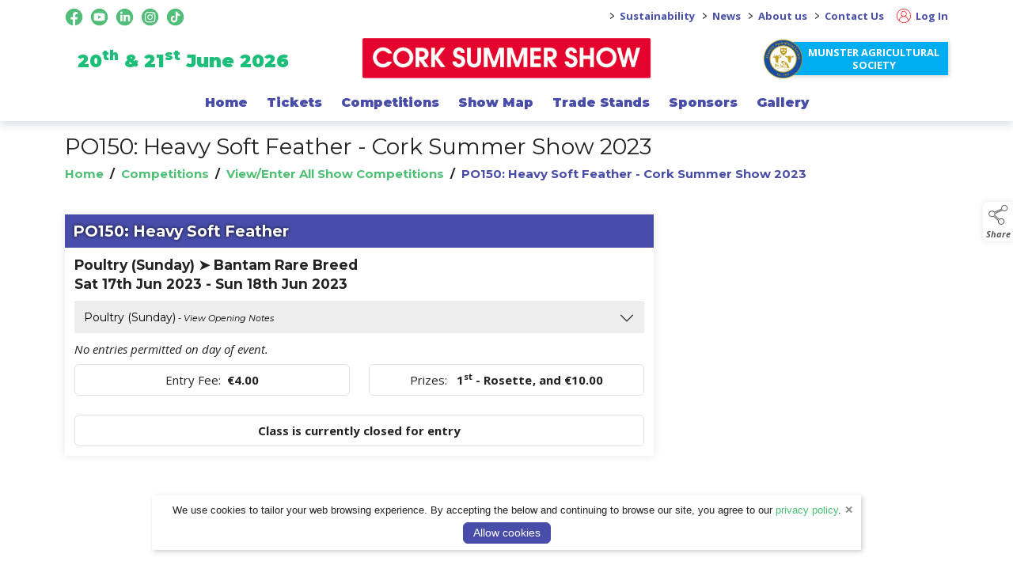

--- FILE ---
content_type: text/html; charset=UTF-8
request_url: https://www.corksummershow.com/show-classes/2933
body_size: 24739
content:
<!doctype html>
<html lang="en">
    <head>        
        <meta charset="utf-8">
        <meta name="viewport" content="width=device-width, initial-scale=1">
        <meta name="generator" content="ARD Software">
        <meta name="author" content="Cork Summer Show">
    <meta property="og:url" content="https://www.corksummershow.com/show-classes/2933">
            <meta property="og:title" content="PO150: Heavy Soft Feather - Cork Summer Show 2023">
        <meta property="og:ttl" content="604800">                <meta property="og:description" content="PO150: Heavy Soft Feather - Cork Summer Show 2023" />
    
    <meta name="robots" content="index,follow">
    <meta name="googlebot" content="index,follow">
            <meta name="title" content="PO150: Heavy Soft Feather - Cork Summer Show 2023">
                <meta name="description" content="PO150: Heavy Soft Feather - Cork Summer Show 2023" />
                    <link rel="canonical" href="https://www.corksummershow.com/show-classes/2933" />
            <meta name="google-site-verification" content="DlXdmYOg0cw8TzN3PImfK7sQ5dkxLQryabcBxpuq-lg" />
            <meta name="csrf-token" content="txIRcxXKI3rfWNlk4NTNVE8lOoU4PWSMwMNCLove">

                    <script type="application/ld+json">
            {
                "@context": "https://schema.org/",
                "@type": "WebSite",
                "name": "Cork Summer Show",
                "url": "https://www.corksummershow.com" 
            }
            </script>
        


        <title>Class - PO150: Heavy Soft Feather - Cork Summer Show 2023  - Cork Summer Show</title>

        <link rel="shortcut icon" href="https://www.corksummershow.com/media/favicon">
        <link rel="preload" href="/css/bootstrap.min.css" as="style" />
        <link rel="preload" href="/themes/theme.css" as="style" />
        <link href="/css/front.css?v=1.1" as="style" />

        <link rel="stylesheet" href="/css/bootstrap.min.css">
        <link rel="stylesheet" href="/css/front.css">
        <link rel="stylesheet" href="/themes/theme.css">
        <link href="/media/css/tenant.css" rel="stylesheet">
        <link href="/css/owl.carousel.css?v=1.0" rel="stylesheet" media="print" onload="this.media='all'">
        <link href="/css/owl.theme.css?v=1.0" rel="stylesheet" media="print" onload="this.media='all'">
        <link href="/css/owl.transitions.css?v=1.0" rel="stylesheet" media="print" onload="this.media='all'">
        <link rel="stylesheet" href="https://cdnjs.cloudflare.com/ajax/libs/jquery-confirm/3.3.2/jquery-confirm.min.css">


                        <script src="/js/bootstrap.bundle.min.js"></script>
        <script src="/js/jquery.min.js"></script>
        <script src="/js/jquery-ui.min.js"></script>

        <style>
        header#topHead a.logo {
    width: 385px;
    transform: translateX(-50%) !important;
    left: 50% !important;
}

.homepage_block .background_partners_section {
    background-size: 100% 100% !important;
    background-attachment: unset !important;
    margin-bottom: -1px;
}

.background_partners_section:before {
    background-attachment: unset !important;
}

.breadcrumbs_container {
    font-weight: bold;
}

.whats_on {
    color: #484fa9;
    font-weight: normal;
    font-size: 26px;
    line-height: 30px;
    font-family: Bebas Neue;
}

.homepage_block .page_top_gallery_desktop #topgallery:after {
    content: "";
    position: absolute;
    top: 3vw;
    left: 12vw;
    width: 15%;
    height: 27%;
    z-index: 1;
    background: url center no-repeat !important;
    background-size: contain !important;
    filter: drop-shadow(2px 4px 6px rgba(0,0,0,.2));
    transition: transform .5s ease-in-out;
}

.homepage_block .page_bottom_gallery_desktop #bottomgallery:after {
    content: "JUMBO OUTDOOR TV SCREEN";
    position: absolute;
    bottom: 3vw;
    left: 3vw;
    font-size: 1.7vw;
    line-height: 2vw;
    transform: rotate(-5deg);
    width: 12vw;
    height: 12vw;
    display: flex;
    align-items: center;
    z-index: 1;
    text-align: center;
    color:  #fff;
    background-color: #ff1c40;
    border-radius: 50%;
    font-family: Montserrat;
    font-weight: bold;
    filter: drop-shadow(2px 4px 6px rgba(0,0,0,.3));
    transition: transform .5s ease-in-out;
}

.homepage_block .page_bottom_gallery_desktop #bottomgallery:before {
    content: "100’s OF PICNIC TABLES";
    position: absolute;
    bottom: 3vw;
    right: 3vw;
    font-size: 1.7vw;
    line-height: 2vw;
    transform: rotate(5deg);
    width: 12vw;
    height: 12vw;
    display: flex;
    align-items: center;
    z-index: 2;
    text-align: center;
    color: #fff;
    background-color: #ff1c40;
    border-radius: 50%;
    font-family: Montserrat;
    font-weight: bold;
    filter: drop-shadow(2px 4px 6px rgba(0,0,0,.3));
    transition: transform .5s ease-in-out;
}

.homepage_block .page_top_gallery_desktop #topgallery:hover:after,
.homepage_block .page_top_gallery_desktop #topgallery:hover:before {
    transform: rotate(-10deg);
}

.homepage_block .page_bottom_gallery_desktop #bottomgallery:hover:after {
    transform: rotate(-18deg);
}

.homepage_block .page_bottom_gallery_desktop #bottomgallery:hover:before {
    transform: rotate(18deg);
}

@media(max-width: 550px){
.homepage_block .page_bottom_gallery_desktop #bottomgallery:before,
.homepage_block .page_bottom_gallery_desktop #bottomgallery:after {
    display: none;
}
}

.background_hompage_section {
    background-size: 100% 100% !important;
}

#myCookieConsent .js-cookie-consent-agree.btn.btn-primary {
    background-color: #484da9 !important;
    border-color: #484da9 !important;
}

.background_hompage_section {
    padding-top: 11vw !important;
}
.background_hompage_section:before {
    content: "";
    position: absolute;
    top: 2vw;
    width: 100%;
    height: 5vw;
    z-index: 2;
    background: url(./file/icons_horizonal.svg) center no-repeat !important;
    background-size: contain !important;
}

@media(max-width: 767px){
.background_hompage_section {
padding-top: 23vw !important;
}
.background_hompage_section:before {
    top: 7vw;
    height: 11vw;
}
}

.homepage_block .card {
    border-radius: 15px;
    overflow: hidden;
}

.fair_music_market div a img {
    transition: transform ease-in-out .35s;
}
.fair_music_market div a img:hover {
    transform: scale(1.1);
}

.page_bottom_gallery_desktop img {
    scale: 1.005;
}

.ms-4.menu_link {
    color: #fff !important;
    background-color: #00adef !important;
    font-weight: bold;
    box-shadow: 1px 1px 6px rgba(0, 0, 0, .2);
    width: 220px;
    text-align: center;
    margin-top: 12px !important;
    text-transform: uppercase;
    font-size: 13px;
    line-height: 16px;
    padding: 5px 8px 5px 40px !important;
    margin-left: 0 !important;
    position: relative;
}

.ms-4.menu_link:hover {
    background-color: #0097cb !important;
}

/*.mobile_menu_link_button {
    background-color: #00adef !important;
}*/

.link_mobile_icon {
    overflow: hidden;
}

.link_mobile_icon:before {
    content: '';
    position: absolute;
    background: url(/file/ufuSNfG5XuTN6rXsoZ5BZzqvIk2YCClwDNbBBBV8);
    background-repeat: no-repeat !important;
    background-size: cover;
    left: 6px;
    top: 2px;
    width: 42px;
    height: 42px;
    z-index: 1;
}

.menu_link:before {
    content: '';
    position: absolute;
    background: url(/file/ufuSNfG5XuTN6rXsoZ5BZzqvIk2YCClwDNbBBBV8);
    background-repeat: no-repeat !important;
    background-size: cover;
    left: -13px;
    top: -3px;
    width: 49px;
    height: 49px;
    z-index: 1;
}

/*div#wrapper {
    padding-top: 0 !important;
}*/

.dropdown-menu.mega-menu-content .row .col-2.mb-3 .mb-2 {
    box-shadow: none !important;
}

.homepage_block .background_partners_section {
    background-size: 100% 100% !important;
}

.menu_date.ms-3.module_title {
    margin-top: 24px;
    font-size: 23px !important;
    font-weight: 780 !important;
    filter: drop-shadow(0px 0px 6px white) drop-shadow(0px 0px 6px white);
    color: #1dbe7a !important;
}

.carousel-caption.video-caption * {
    font-weight: 600 !important;
}

#topHead .nav-item a { 
    font-weight: bold;
}

.top_nav_desktop a.nav-link {
    font-weight: 800 !important;
}

.mega-menu .nav-item.dropdown .dropdown-menu .row .col-2.mb-3 {
    padding-left: .25rem;
    padding-right: .25rem;
}

.mega-menu .nav-item.dropdown .dropdown-menu .row .col-2.mb-3 a.main-dropdown-title {
    text-align: center;
}

.mega-menu .nav-item.dropdown .dropdown-menu .row .col-3.mb-3 {
    text-align: center;
}

.show_event_buttons {
    display: none;
}

.vid_container .topGalleryDescriptionClass:after {
    content: 'Thank You Cork';
    position: absolute;
    bottom: -128%;
    transform: rotate(-5deg);
    text-transform: uppercase;
    background-color: #f50c32;
    font-size: 26px;
    line-height: 1;
    max-width: 236px;
    margin-left: 20px;
    padding: 7px 15px;
}

@media(max-width:991px){
    .vid_container .topGalleryDescriptionClass:after {
        font-size: 20px;
        max-width: 170px;
    }
}

@media(max-width:767px){
    .vid_container .topGalleryDescriptionClass:after {
        font-size: 3.4vw;
        bottom: -10vw;
        left: 0;
        margin: 0;
        max-width: unset;
        width: auto;
        transform: none;
    }
}

#search_events .row.justify-content-center .col .col-12.col-sm-6.col-lg-5cols.mb-2:nth-of-type(1) {
    display: none;
}
#search_events .row.justify-content-center .col .col-12.col-sm-6.col-lg-5cols.mb-2:nth-of-type(2) {
    display: none;
}
#search_events .row.justify-content-center .col .col-12.col-sm-6.col-lg-5cols.mb-2:nth-of-type(5) {
    display: none;
}

@media(min-width:576px){
    #search_events .row.justify-content-center .col .col-12.col-sm-6.col-lg-5cols.mb-2:nth-of-type(3),
    #search_events .row.justify-content-center .col .col-12.col-sm-6.col-lg-5cols.mb-2:nth-of-type(4){
        width: 50%;
    }
}

@media(min-width:992px) and (max-width:1399px){
    .footer_contact {
        width: 40%;
    }

    .footer_menu {
        width: 30%;
    }
}

.background_showsponsors_section .container-lg {
    margin: 0;
    width: 100% !important;
    max-width: unset;
}

@media only screen and (min-width: 992px) {
    #wrapper {
        padding-top: 153px !important;
        min-height: 780px;
    }
}

body {
    line-height: 1.5em;
}

.embed-container { 
    position: relative;
    aspect-ratio: 100 / 56;
    overflow: hidden;
    width: 1000px;
    max-width: 100%;
} 

.embed-container iframe, 
.embed-container object, 
.embed-container embed { 
  position: absolute; 
  top: 0; left: 0; 
  width: 100%; 
  height: 100%; 
}

a:focus-visible {
    box-shadow: rgb(126 219 255) 0px 0px 3px 0.2rem;
    border-radius: 6px;
}

.account_index a.account_button.btn.create_trade_application {
    display: none;
}

.sub_account_list a.btn.btn-outline-success.btn-sm.add_trade_application {
    display: none;
}

#topNav .container-lg.position-relative.d-flex.justify-content-end {
    width: 100%;
    justify-content: space-between !important;
}

.background_events_section .module_button_container {
    display: none;
}

.background_hompage_section:after {
    content: '';
    background: url('/file/ZVCdjrejOGyGUwLb003tTwzzJC9xG6z8CCb4kI8E');
    background-size: cover;
    position: absolute;
    top: 0px;
    right: 0;
    left: 0;
    bottom: 0;
    z-index: -1;
    transform: rotate(180deg);
}

.background_hompage_section {
    background-color: transparent;
}

.background_news_section {
    background-attachment: unset !important;
    margin-bottom: -3px;
}

.news_item .card-body *,
.page_item .card-body * {
    transform: none !important;
}

.page_summary a {
    color: rgb(72, 192, 115) !important;
}

.background_buttons_section {
    padding: 2rem 0 .5rem;
    background-color: #e4022e;
}

a.btn.btn-primary.homepage_button {
    font-weight: 600;
    max-width: 90%;
    font-family: 'Montserrat', sans-serif;
    padding: 15px 15px 15px 60px;
    /*text-shadow: 1px 3px 5px rgba(0, 0, 0, .7);*/
    /* box-shadow: 3px 4px 8px rgba(0, 0, 0, .2); */
    background-color: #e4022e !important;
    border: 2px solid #fff !important;
    border-radius: 2px;
    position: relative;
    text-align: left;
    height: 100%;
    display: flex;
    align-items: center;
    float: none;
    margin: 0 auto;
   transition: all ease-in-out .35s;
        font-size: 30px;
        line-height: 38px;
        padding: 10px 15px 10px 50px;
}

a.btn.btn-primary.homepage_button svg {
    height: 75px;
    position: absolute;
    top: -15px;
    left: -30px;
    padding: 12px;
    background-color: #3bb14f;
    border-radius: 50%;
    border: 2px solid #fff;
    /* box-shadow: 3px 4px 8px rgba(0, 0, 0, .2);*/
   transition: background-color ease-in-out .5s;
}

a.btn.btn-primary.homepage_button:hover,
a.btn.btn-primary.homepage_button:focus,
a.btn.btn-primary.homepage_button:active {
    background-color: #3bb14f !important;
    /*border-color: #3bb14f !important;*/
}

a.btn.btn-primary.homepage_button:hover > svg,
a.btn.btn-primary.homepage_button:focus > svg,
a.btn.btn-primary.homepage_button:active > svg {
   /* background-color: #e4022e !important;*/
}

@media(max-width:1399px){
    a.btn.btn-primary.homepage_button {
        font-size: 26px;
        line-height: 32px;
        padding: 10px 15px 10px 50px;
    }
a.btn.btn-primary.homepage_button svg {
    height: 58px;
    position: absolute;
    top: -15px;
    left: -22px;
    padding: 8px;
    background-color: #3bb14f;
    border-radius: 50%;
    box-shadow: 3px 4px 8px rgba(0, 0, 0, .2);
}
}

@media(max-width:991px){
    a.btn.btn-primary.homepage_button {
        max-width: 85%;
        padding: 10px 15px 10px 47px;
    }
    a.btn.btn-primary.homepage_button svg {
        height: 61px;
        position: absolute;
        top: -10px;
        left: -25px;
        padding: 10px;
        background-color: #3bb14f;
        border-radius: 50%;
        box-shadow: 3px 4px 8px rgba(0, 0, 0, .2);
    }
}

@media (max-width: 850px) {
    a.btn.btn-primary.homepage_button {
        font-size: 20px;
        line-height: 24px;
        padding: 10px 15px 10px 50px;
    }
}

@media(max-width:768px){
a.btn.btn-primary.homepage_button {
        font-size: 18px;
        line-height: 24px;
        padding: 10px 15px 10px 47px;
}

    a.btn.btn-primary.homepage_button svg {
        height: 61px;
        position: absolute;
        top: -10px;
        left: -25px;
        padding: 10px;
        background-color: #3bb14f;
        border-radius: 50%;
        box-shadow: 3px 4px 8px rgba(0, 0, 0, .2);
    }
}

@media(max-width:600px){
    a.btn.btn-primary.homepage_button svg {
        height: 54px;
        position: absolute;
        top: -8px;
        left: -21px;
        padding: 7px;
        background-color: #3bb14f;
        border-radius: 50%;
        box-shadow: 3px 4px 8px rgba(0, 0, 0, .2);
    }
a.btn.btn-primary.homepage_button {
        font-size: 18px;
        line-height: 24px;
        padding: 10px 15px 10px 45px;
}
}

@media(max-width:500px){
a.btn.btn-primary.homepage_button {
    font-size: 16px;
    line-height: 20px;
}
}

.mobile_transparent_opaque.transparent .transparent_mobile_background {
    opacity: .6 !important;
}

#contact-us .form-group input.form-control::-webkit-input-placeholder,
#contact-us .form-group .form-control.form-select,
#contact-us .form-group .form-control.form-select option,
#contact-us .form-group textarea::placeholder {
    font-weight: 600 !important;
    color:#999 !important;
}

.social_media_top {
    width: 23px !important;
    margin-top: 10px !important;
}

.social_media_top img {
    width: 23px !important;
}

.social_media_main {
    width: 36px !important;
    height: 36px !important;
}

#transparent_then_opaque {
    height: 153px;
    width: 100%;
    position: fixed;
    z-index: 999;
}

@media only screen and (min-width: 992px) {
    .homepage_transparent_then_opaque.opaque .transparent_menu_background, 
    .homepage_transparent_then_opaque.opaque .transparent_top_menu_background, 
    .homepage_transparent_then_opaque.opaque .transparent_middle_menu_background {
        opacity: 1 !important;
    }
}

.menu_top_content .nav.justify-content-end {
    justify-content: unset !important;
}

.menu_top_content .nav.justify-content-end .nav:first-of-type {
    margin-right: auto;
}

.sponsor_item a {
    z-index: 2;
}
        
        </style>

        <meta name="google-site-verification" content="cuzjmi6zRa9ncziHstAYLLoQIzCKdeCIoY1rRdg_ykk" />
<meta name="google-site-verification" content="fkf7KtQkpCmIrqFlyga_K7-8bMseDtcpmdwXGrBhRPE" />

<!-- Meta Pixel Code -->
<script>
!function(f,b,e,v,n,t,s)
{if(f.fbq)return;n=f.fbq=function(){n.callMethod?
n.callMethod.apply(n,arguments):n.queue.push(arguments)};
if(!f._fbq)f._fbq=n;n.push=n;n.loaded=!0;n.version='2.0';
n.queue=[];t=b.createElement(e);t.async=!0;
t.src=v;s=b.getElementsByTagName(e)[0];
s.parentNode.insertBefore(t,s)}(window, document,'script',
'https://connect.facebook.net/en_US/fbevents.js');
fbq('init', '1598994260485225');
fbq('track', 'PageView');
</script>
<noscript><img height="1" width="1" style="display:none"
src="https://www.facebook.com/tr?id=1598994260485225&ev=PageView&noscript=1"
/></noscript>
<!-- End Meta Pixel Code -->

<!-- Google Tag Manager -->
<script>(function(w,d,s,l,i){w[l]=w[l]||[];w[l].push({'gtm.start':
new Date().getTime(),event:'gtm.js'});var f=d.getElementsByTagName(s)[0],
j=d.createElement(s),dl=l!='dataLayer'?'&l='+l:'';j.async=true;j.src=
'https://www.googletagmanager.com/gtm.js?id='+i+dl;f.parentNode.insertBefore(j,f);
})(window,document,'script','dataLayer','GTM-5WQ5PSH');</script>
<!-- End Google Tag Manager -->

<script>
$(document).ready(function () {
$('<section class="col-12 d-inline-block background_buttons_section" role="region" aria-label="links to competitions and getting to the show"><div class="container-lg hidden_container"><div class="row justify-content-center"><div class="col-12 col-sm-6 col-md-6 mb-4 text-center homepage_button_block"><a class="btn btn-primary homepage_button" href="/getting-here"><svg fill="#fff" viewBox="0 -1.2 122.9 122.9" id="Layer_1" style="enable-background:new 0 0 122.9 120.5;" xml:space="preserve"><g id="SVGRepo_bgCarrier" stroke-width="0"></g><g id="SVGRepo_tracerCarrier" stroke-linecap="round" stroke-linejoin="round"></g><g id="SVGRepo_iconCarrier"> <style type="text/css">.st0{fill-rule:evenodd;clip-rule:evenodd;}</style> <g> <path class="st0" d="M110.8,103.6h-7.6V114c0,3.6-2.9,6.5-6.5,6.5h-9c-3.6,0-6.5-2.9-6.5-6.5v-10.3H41.5V114c0,3.6-2.9,6.5-6.5,6.5 h-9c-3.6,0-6.5-2.9-6.5-6.5v-10.3H12v-82c0-7.6,4.4-13.1,13.3-16.5c17.6-6.9,54.6-6.9,72.3,0c8.9,3.4,13.3,8.9,13.3,16.5V103.6 L110.8,103.6L110.8,103.6z M118.6,40.4h-3.8V62h3.8c2.4,0,4.3-1.9,4.3-4.3V44.7C122.9,42.3,121,40.4,118.6,40.4L118.6,40.4z M4.3,40.4h3.8V62H4.3C1.9,62,0,60.1,0,57.7V44.7C0,42.3,1.9,40.4,4.3,40.4L4.3,40.4z M46.4,8.6h30.1c0.9,0,1.6,0.7,1.6,1.6v5.2 c0,0.9-0.7,1.6-1.6,1.6H46.4c-0.9,0-1.6-0.7-1.6-1.6v-5.2C44.8,9.3,45.5,8.6,46.4,8.6L46.4,8.6z M22.9,23.2h76.7 c1,0,1.9,0.9,1.9,1.9v42.8c0,1-0.9,1.9-1.9,1.9H22.9c-1,0-1.9-0.9-1.9-1.9V25.1C21,24.1,21.8,23.2,22.9,23.2L22.9,23.2L22.9,23.2 L22.9,23.2z M98.6,84.9c0-1.9-0.7-3.6-2-4.9c-1.3-1.3-3-2-4.9-2c-1.9,0-3.5,0.7-4.9,2c-1.4,1.3-2,3-2,4.9c0,1.9,0.7,3.5,2,4.8 c1.4,1.3,3,2,4.9,2c1.9,0,3.6-0.7,4.9-2C98,88.4,98.6,86.8,98.6,84.9L98.6,84.9L98.6,84.9L98.6,84.9z M38.1,84.9 c0-1.9-0.7-3.6-2-4.9c-1.3-1.3-3-2-4.9-2c-1.9,0-3.6,0.7-4.9,2c-1.3,1.3-2,3-2,4.9c0,1.9,0.6,3.5,2,4.8c1.3,1.3,3,2,4.9,2 c2,0,3.6-0.7,4.9-2C37.4,88.4,38.1,86.8,38.1,84.9L38.1,84.9L38.1,84.9L38.1,84.9z"></path> </g> </g></svg><span>Free Park and Ride or 208 Bus to the Gate</span></a></div><div class="col-12 col-sm-6 col-md-6 mb-4 text-center homepage_button_block"><a class="btn btn-primary homepage_button" href="/show-events/cork-summer-show-2025"><svg viewBox="0 0 512 512" fill="#ffffff"><g id="SVGRepo_bgCarrier" stroke-width="0"></g><g id="SVGRepo_tracerCarrier" stroke-linecap="round" stroke-linejoin="round"></g><g id="SVGRepo_iconCarrier"><path fill="#ffffff" d="M192 64c-15.4 3.77-35.7 16.04-53 33.17-19.2 19.13-34.9 43.63-39.58 64.63l-.58 135.3.37 157.4 93.99-40.3L192 64zm128 0l-1.2 350.2 94 40.3.4-156.8-.6-135.9c-4.7-21-20.3-45.5-39.6-64.63-17.3-17.13-37.6-29.4-53-33.17zM57.24 94.67c-8.39 0-15 6.63-15 15.03 0 8.4 6.61 15 15 15s15-6.6 15-15-6.61-15.03-15-15.03zm397.56 0c-8.4 0-15 6.63-15 15.03 0 8.4 6.6 15 15 15s15-6.6 15-15-6.6-15.03-15-15.03zM35.5 142.7l-1.42 334h46l1.42-334h-46zm395 0l1.5 334h46l-1.5-334h-46zM159.2 231h18v48h-18v-48zm175.6 0h18v48h-18v-48z"></path></g></svg><span>Show Open to the Public - Sat & Sun, 9am - 6pm</span></a></div></div></div></section>').insertBefore('.background_events_section');
});
</script>

<script>
$(document).ready(function () {
$('#transparent_then_opaque').on({
    mouseenter: function () {
        $('.transparent_top_menu_background').css("cssText", "opacity: 1;");
        $('.transparent_middle_menu_background').css("cssText", "opacity: 1;");
        $('.transparent_menu_background').css("cssText", "opacity: 1;");
    },
    mouseleave: function () {
        $('.transparent_top_menu_background').css("cssText", "opacity: .4;");
        $('.transparent_middle_menu_background').css("cssText", "opacity: .4;");
        $('.transparent_menu_background').css("cssText", "opacity: .4;");
    }
});
});
</script>

        <script>
        jQuery.event.special.touchstart = {
            setup: function( _, ns, handle ) {
                this.addEventListener("touchstart", handle, { passive: !ns.includes("noPreventDefault") });
            }
        };
        jQuery.event.special.touchmove = {
            setup: function( _, ns, handle ) {
                this.addEventListener("touchmove", handle, { passive: !ns.includes("noPreventDefault") });
            }
        };
        jQuery.event.special.wheel = {
            setup: function( _, ns, handle ){
                this.addEventListener("wheel", handle, { passive: true });
            }
        };
        jQuery.event.special.mousewheel = {
            setup: function( _, ns, handle ){
                this.addEventListener("mousewheel", handle, { passive: true });
            }
        };
        </script>

        <script src="/js/sb-admin-pro.js" defer></script>
        <script src="/js/app_v2.js" defer></script>
        <script defer src="/js/owl.carousel.min.js"></script>

                <script src="https://cdnjs.cloudflare.com/ajax/libs/jquery-confirm/3.3.2/jquery-confirm.min.js"></script>

        <script src="/js/jquery.lazyload.js"></script>

        
        <script src="/js/jquery.magnific-popup.min.js" defer></script>

        <script defer src="/js/siteScripts.js"></script>

        <link defer rel="preconnect" href="https://fonts.gstatic.com"/>
        <link defer rel="preload" as="style" href="https://fonts.googleapis.com/css?family=Open+Sans:100,100i,300,300i,400,400i,500,500i,700,700i,900,900i&display=swap" />
        <link defer rel="stylesheet" href="https://fonts.googleapis.com/css?family=Open+Sans:100,100i,300,300i,400,400i,500,500i,700,700i,900,900i&display=swap" media="print" onload="this.media='all'" />
        <noscript><link defer rel="stylesheet" href="https://fonts.googleapis.com/css?family=Open+Sans:100,100i,300,300i,400,400i,500,500i,700,700i,900,900i&display=swap" /></noscript>

        <noscript>
            <style type="text/css">
                #noJsMessage {
                    display: block !important;
                    position: fixed;
                    z-index: 111;
                    width: calc(100% - 30px);
                    max-width: 500px;
                    transform: translateX(-50%) translateY(50%);
                    margin-left: 50%;
                    margin-top: 10%;
                    height: auto;
                    padding: 15px 20px;
                    text-align: center;
                    background-color: #fff;
                    border-radius: 6px;
                    box-shadow: 2px 2px 12px rgba(0,0,0,.2);
                    border: 2px solid #ddd;
                    font-weight: bold;
                    font-style: italic;
                    font-size: 16px;
                    line-height: 26px;
                }
            </style>
        </noscript>
                <style>
            /* Cart UI Slider */
            #Cart_Slider {
                z-index: 998;
                position: fixed;
                display: block;
                top: 162px;
                right: 0;
                width: 39px;
                height: 67px;
                background-color: #fff;
                color: #555;
                border-top-left-radius: 10px;
                border-bottom-left-radius: 10px;
                filter: drop-shadow(0px 3px 3px rgba(0,0,0,.1));
                font-family: 'Open Sans', sans-serif;
            }

            #Cart_Slider .cart_icon {
                color: #555;
                width: 32px;
                height: 32px;
                margin-left: 2px;
            }

            #Cart_Slider .cart_expand {
                position: absolute;
                font-size: 9px;
                line-height: 17px;
                text-align: center;
                top: 36px;
                left: 0;
                right: 0;
                height: 33px;
                z-index: 1;
                -webkit-user-select: none;
                -ms-user-select: none;
                user-select: none;
            }

            #Cart_Slider .cart_expand:hover {
                cursor: pointer;
            }

            #Cart_Slider .cart_down_arrow {
                position: absolute;
                left: 13px;
                top: 50px;
                width: 14px;
                height: 14px;
            }

            #Cart_Slider .cart_count {
                position: absolute;
                left: 0px;
                top: 10px;
                text-align: center;
                font-size: 10px;
                font-weight: bold;
                width: 36px;
                color: #555;
            }

            .visit_cart {
                text-align: center;
                font-size: 14px;
                line-height: 14px;
                padding: 3px 0 0;
                font-weight: bold;
                display: block;
                transition: color ease-in-out .2s;
            }

            .visit_cart_link {
                display: block;
                text-align: center;
                font-weight: bold;
                color: #555;
            }

            .visit_cart:hover,
            .visit_cart_link:hover {
                color: #555;
            }

            #Cart_Appear {
                position: fixed;
                top: 230px;
                right: -155px;
                width: 155px;
                padding: 0.5rem 0 0.5rem 0;
                background-color: #fff;
                filter: drop-shadow(0px 3px 3px rgba(0, 0, 0, .1));
                border-top-left-radius: 10px;
                border-bottom-left-radius: 10px;
                transition: all ease-in-out .25s;
                z-index: 999;
            }

            #Cart_Appear.cart_appear_slide {
                right: 0px;
            }

            .cart_items_left {
                display: block;
                text-align: center;
            }

            .cart_appear_item_title {
                display: block;
                font-size: 14px;
                line-height: 16px;
                text-align: center;
                color: #555;
            }

            .slider_cart_image_container {
                position: relative;
                margin-bottom: 8px;
                text-align: center;
            }

            .cart_appear_item img {
                height:  35px;
            }

            @media(max-width: 991px){
                #Cart_Slider {
                    top: unset;
                    bottom: 80px;
                    height: 58px;
                }

                #Cart_Appear {
                    top: unset;
                    bottom: 141px;
                }

                #Cart_Slider .cart_expand {
                    top: 0px;
                    padding-top: 10px;
                    height: 32px;
                }

                .visit_cart {
                    position: relative;
                    top: 19px;
                }

                #Cart_Slider .cart_down_arrow {
                    top: 1px;
                    transform: rotate(180deg);
                }
            }

            @media(max-width: 359px){
                .cart_appear_item_title {
                    font-size: 11px;
                    line-height: 13px;
                }

                .cart_appear_item {
                    text-align: center
                }
                
                .cart_appear_item img {
                    height:  28px;
                }
            }
            /* End Cart UI Slider */

            /* admin element */
            #admin_control {
                padding: 5px 2px;
                z-index: 1000;
                position: fixed;
                display: block;
                top: 160px;
                width: 50px;
                background-color: #dce1e1;
                border-top-right-radius: 0;
                border-bottom-right-radius: 0;
                filter: drop-shadow(0px 3px 3px rgba(0, 0, 0, .1));
                text-align: center;
                font-size: 10px;
                line-height: 12px;
                font-family: 'Open Sans', sans-serif;
            }

            @media(max-width: 1199px){
                #admin_control {
                    top: auto;
                    bottom: 20px;
                }
            }

            .admin_graphic {
                width: 34px;
                margin-bottom: 5px;
                display: inline-block;
                text-align: center;
            }

            .admin_text {
                color: #222 !important;
                display: block;
                padding: 5px 0;
                border-top: 1px solid #b9c1c0;
            }

            .wrench_icon {
                width: 17px !important;
                height: 17px !important;
            }

            .products-icon {
                width: 17px !important;
                height: 17px !important;
            }
            /* end admin element */

            
                    </style>
    </head>

    
    <body class="antialiased standard_theme">
                                <!-- Google Tag Manager (noscript) -->
<noscript><iframe src="https://www.googletagmanager.com/ns.html?id=GTM-5WQ5PSH"
height="0" width="0" style="display:none;visibility:hidden"></iframe></noscript>
<!-- End Google Tag Manager (noscript) -->

                      
<style>
  .showentries_search_cid {
    display: inline;
    float: right;
    margin-top: 7px;
    width: 290px;
    margin-right: 10px;
    padding: 0 !important;
    min-width: unset !important;
  }

  form#showentries_search_cid .input-group {
      align-items: end;
  }

  .search_result_title {
    font-size: max(14px);
    line-height: 1.5;
    padding-top: 7px;
    padding-bottom: 7px;
  }
  
  #results{
    display: none !important;
    width: 250px !important;
    max-height: 400px;
    background-color: #fff;
    position: absolute;
    z-index: 111111111111111 !important;
    overflow-x: hidden !important;
    top: 39px;
    left: 0px;
    padding: 0;
    margin: 0;
    list-style: none;
    display: block;
    box-shadow: 2px 2px 8px rgba(0,0,0,.2);
    border-left: 1px solid #ced4da;
    border-right: 1px solid #ced4da;
  }


  .showentries_search_cid #q_cid:focus + #results {
    display: block !important;
  }

  .showentries_search_cid #q_cid:active + #results {
    display: block !important;
  }

  .showentries_search_cid #q_cid + #results:focus {
    display: block !important;
  }

  .showentries_search_cid #q_cid + #results:active {
    display: block !important;
  }

  #results:focus {
    display: block !important;
  }

  #results:active {
    display: block !important;
  }

  #results li {
    min-height: 60px;
    border-bottom: 1px solid #ced4da;
    display: block;
    transition: background-color .2s ease-in-out;
  }

  #results li:hover {
    background-color: #dde1e6;
  }

  #results li a {
    color: #000 !important;
    text-decoration: none;
  }

  #results .searched_image_container {
    padding-left: 0;
  }

  #results .search_image_outer {
    height: 54px;
  }

  #results img {
    max-height: 100%;
    height: auto;
    max-width: 100%;
    width: auto;
  }

  header.top_nav_desktop .nav .nav-item .dropdown-menu.dropdown_preview_icon {
    padding: 5px 0 !important;
    left: -15px;
    display: flex !important;
    background-color: #fff;
    border-radius: 6px;
  }

  header.top_nav_desktop .nav .nav-item:last-of-type .dropdown-menu.dropdown_preview_icon {
    left: unset;
    right: -15px;
  }

  header.top_nav_desktop .nav .nav-item .dropdown-menu.dropdown_preview_icon li {
    width: 210px;
  }

  header.top_nav_desktop .nav .nav-item .dropdown-menu.dropdown_preview_icon li a {
    color: #444 !important;
    white-space: break-spaces;
    padding: 0;
    font-size: 14px !important;
    line-height: 16px !important;
  }

  header.top_nav_desktop .nav .nav-item .dropdown-menu.dropdown_preview_icon .preview_icon_overview_title {
    color: #444 !important;
    white-space: break-spaces;
    padding: 5px 0;
    margin-bottom: 5px;
    font-size: 14px !important;
    line-height: 16px !important;
    border-bottom: 1px solid #ddd;
    display: block;
    text-decoration: none;
  }

  header.top_nav_desktop .nav .nav-item .dropdown-menu.dropdown_preview_icon .preview_icon_overview_title:hover {
    background-color: transparent !important;
  }

  header.top_nav_desktop .nav .nav-item .dropdown-menu.dropdown_preview_icon li .dropdown_preview_text {
    font-size: 13px;
    line-height: 14px;
    font-weight: normal;
    color: #888;
  }

  header.top_nav_desktop .nav .nav-item .dropdown-menu.dropdown_preview_icon li .dropdown_preview_text p:last-of-type {
    margin-bottom: 0;
  }

  /* VAT on/off switch in menu */
  .inc_ex_vat {
    display: inline-block;
    margin-left: 10px;
    background-color: #666;
    color: #fff;
    font-size: 12px;
    font-weight: bold;
    height: 18px;
    line-height: 20px;
    border-radius: 5px;
    margin-top: 11px;
    padding: 0 8px;
    cursor: pointer;
    -moz-user-select: -moz-none;
    -khtml-user-select: none;
    -webkit-user-select: none;
    -ms-user-select: none;
    user-select: none;
    font-family: 'Open Sans';
  }

  .inc_ex_vat a {
    padding: 0 !important;
    display: inline-block;
    line-height: 20px;
  }

  .inc_ex_vat .vat_switch {
    position: relative;
    display: inline-block;
    width: 30px;
    height: 14px;
    top: 2px;
    margin: 0 2px;
    border-radius: 8px;
    background-color: #fff;
  }

  #VAT_toggle_on,
  #VAT_toggle_off {
    background-color: transparent;
    display: inline-block;
    height: 18px;
  }

  .mobile_vat #VAT_toggle_on, .mobile_vat #VAT_toggle_off {
    position: relative;
    top: 1px;
  }

  .vat_switch.on:before {
    content: '';
    position: absolute;
    top: 1px;
    left: 2px;
    border-radius: 50%;
    width: 12px;
    height: 12px;
    background-color: #e20e41;
  }

  .vat_switch.off:before {
    content: '';
    position: absolute;
    top: 1px;
    right: 2px;
    border-radius: 50%;
    width: 12px;
    height: 12px;
    background-color: #e20e41;
  }

  .inc_ex_vat.mobile_vat {
    position: fixed;
    top: unset;
    bottom: 0;
    right: 0px;
    margin: 0;
    border-radius: 6px 0 0 0;
    font-size: 10px;
    font-weight: bold;
    height: 18px;
    line-height: normal;
    background-color: #666;
    color: #fff;
    padding: 0px 6px;
    z-index: 111;
  }

   .inc_ex_vat.mobile_vat .vat_switch {
    height: 12px;
    border: 1px solid;
  }

  .inc_ex_vat.mobile_vat .vat_switch.on:before {
    width: 10px;
    height: 10px;
    top: 0;
  }

  .inc_ex_vat.mobile_vat .vat_switch.off:before {
    width: 10px;
    height: 10px;
    top: 0;
  }
  /* VAT on/off switch in menu */

  .menu_top_content {
    height: 41px;
  }

  .high_contrast_theme.contrast_mobile {
    position: fixed;
    right: 0;
    top: 138px;
    width: 30px;
    height: 30px;
    padding: 0;
    background-color: #fff !important;
    z-index: 998;
    display: flex;
    align-items: center;
    justify-content: center;
    border-top-left-radius: 6px;
    border-bottom-left-radius: 6px;
    box-shadow: 0px 0px 8px rgba(0, 0, 0, .1);
    border: 0;
  }

  .high_contrast_theme.contrast_mobile svg {
    margin: 0 !important;
  }

  .high_contrast_theme.bg-transparent svg {
    margin-top: -2px;
  }

  .high_contrast_theme.bg-transparent {
    font-size: 13px;
    margin: 0 0 0 10px;
    padding: 0;
    border: 0;
    display: inline;
    cursor: pointer;
  }

  .mobile_icon_container {
    display: inline-flex;
    height: 100%;
    align-items: center;
  }

  /* Social Media Module */
  .social_media_top {
      width: 17px;
      height: auto;
      padding: 0;
      margin-top: 11px;
      margin-right: 9px;
      position: relative;
      display: inline-block;
      border-radius: 4px;
  }

  .social_media_top a {
      position: absolute;
      top: 0;
      right: 0;
      bottom: 0;
      left: 0;
      height: unset !important;
  }

  .social_media_top img {
      width: 17px;
      height: auto;
      display: block;
  }

  .social_media_main {
      width: 35px;
      height: 35px;
      padding: 0;
      margin-top: 9px;
      margin-left: 6px;
      position: relative;
      display: inline-block;
      transition: all ease-in-out .15s;
      display: inline-block;
  }

  .social_media_main a {
      position: absolute;
      top: 0;
      right: 0;
      bottom: 0;
      left: 0;
  }

  .social_media_main img {
      display: inline-block;
      image-rendering: -webkit-optimize-contrast;
  }

  .social_media_main:hover {
      transform: scale(.96);
  }

  .social_media_main.social_media_footer {
      margin-top: 0;
      margin-left: 3px;
      margin-right: 3px;
      margin-bottom: 10px;
  }
  /* End Social Media Module */

  .skip_to_content {
    position: absolute;
    left: 5px;
    top: -41px;
    font-family: 'Open Sans',sans-serif;
    font-size: 16px;
    font-weight: 500;
    line-height: 1;
    padding: 10px 15px;
    border: 2px solid;
    border-bottom-right-radius: 6px;
    border-bottom-left-radius: 6px;
    text-transform: uppercase;
    background-color: #fff;
    z-index: 1000000;
    transition: top .4s ease-in-out;
    cursor: pointer;
  }

  .skip_to_content:focus-visible {
    top: -3px;
  }

  @media(max-width:991px){
    .desktop_skip.skip_to_content {
      display: none;
    }
  }

  .mobile_skip.skip_to_content:focus-visible {
    top: -3px;
  }

  @media(max-width:500px){
    .skip_to_content {
      font-size: 14px;
    }
  }

  .menu_kb_dropdown_expander {
    background-color: #555;
    color: #fff;
    border: none;
    border-bottom-left-radius: 4px;
    border-bottom-right-radius: 4px;
    font-family: 'Open Sans', sans-serif;
    font-size: 14px;
    font-weight: 500;
    height: 22px;
    position: absolute;
    top: 0px;
    left: 50%;
    transform: translateX(-50%);
    z-index: 2;
    opacity: 0;
  }
</style>

<a class="desktop_skip skip_to_content" href="#wrapper">Skip to content</a>
    <div id="transparent_then_opaque">
    <div class="dropdown-menu-background"></div>
  <header id="topHead" class="d-none d-lg-block">
    <div class="transparent_top_menu_background"></div>
    <div class="container-lg position-relative">
      <nav class="nav logo_container_desktop" role="navigation">
                  <a class="logo" href="/" aria-label="link to homepage">
              <img class="logo_nav" src="/media/site_logo" onerror="this.src='/images/site_logo.png';" alt="website logo" draggable="false"/>
          </a>
              </nav>
      <div class="menu_top_content">
                <nav class="nav justify-content-end" role="navigation">
                                <ul class="nav">
                              <li class="social_media_container">
                                                                    <div class="social_media_top">
                            <a class="social_media_icon" href="https://www.facebook.com/CorkSummerShow" target="_blank" aria-label="facebook social media page"></a>
                            <img class="img-fluid" alt="facebook social media icon" src="https://www.corksummershow.com/file/61yfJc5Q2jXtOIJBsBCgkWaH2fubFPRjwDOuwweC" width="17" height="17"/>
                        </div>
                                          </li>
                              <li class="social_media_container">
                                                                    <div class="social_media_top">
                            <a class="social_media_icon" href="https://www.youtube.com/channel/UChe7559X4ctUXXiXmqTCMgw" target="_blank" aria-label="youtube social media page"></a>
                            <img class="img-fluid" alt="youtube social media icon" src="https://www.corksummershow.com/file/jqEHGEnG4iOYWnGpKsu7hhsVRFEG9AWNJQddAQuT" width="17" height="17"/>
                        </div>
                                          </li>
                              <li class="social_media_container">
                                                                    <div class="social_media_top">
                            <a class="social_media_icon" href="https://www.linkedin.com/company/munsteragriculturalsociety" target="_blank" aria-label="linkedin social media page"></a>
                            <img class="img-fluid" alt="linkedin social media icon" src="https://www.corksummershow.com/file/5dyPJP7R7IjTrW7f9S6BmuycQSF7PsQHbgXYDm9C" width="17" height="17"/>
                        </div>
                                          </li>
                              <li class="social_media_container">
                                                                    <div class="social_media_top">
                            <a class="social_media_icon" href="https://www.instagram.com/corksummershow" target="_blank" aria-label="instagram social media page"></a>
                            <img class="img-fluid" alt="instagram social media icon" src="https://www.corksummershow.com/file/4yIksWehF8pOYh9ChQnEM7H61Dky4JVn4dlkkvUw" width="17" height="17"/>
                        </div>
                                          </li>
                              <li class="social_media_container">
                                                                    <div class="social_media_top">
                            <a class="social_media_icon" href="https://www.tiktok.com/@corksummershow" target="_blank" aria-label="tiktok social media page"></a>
                            <img class="img-fluid" alt="tiktok social media icon" src="https://www.corksummershow.com/file/SCxZQ5snSLQVfMaHT7ELaFH7lL86X4OKuC7zqfJU" width="17" height="17"/>
                        </div>
                                          </li>
                          </ul>
                    <ul class="nav">
                      <li class="nav-item">
              <span class="me-0 ms-2 menu_arrow_right" aria-hidden="true">&gt;&nbsp;</span>
              <a class="ms-0 nav-link top_nav_item" href="/sustainability">Sustainability</a>
                          </li>
                      <li class="nav-item">
              <span class="me-0 ms-2 menu_arrow_right" aria-hidden="true">&gt;&nbsp;</span>
              <a class="ms-0 nav-link top_nav_item" href="/news">News</a>
                          </li>
                      <li class="nav-item">
              <span class="me-0 ms-2 menu_arrow_right" aria-hidden="true">&gt;&nbsp;</span>
              <a class="ms-0 nav-link top_nav_item" href="/history-of-the-society">About us</a>
                          </li>
                      <li class="nav-item">
              <span class="me-0 ms-2 menu_arrow_right" aria-hidden="true">&gt;&nbsp;</span>
              <a class="ms-0 nav-link top_nav_item" href="/contact">Contact Us</a>
                          </li>
                    </ul>
                    <ul class="nav ms-3">
                          <li class="nav-item">
                <a href="https://www.corksummershow.com/login">
                  <svg x="0px" y="0px" class="desktop_account_icon" viewBox="0 0 100 100" xml:space="preserve" role="presentation">
                      <g>
                          <path style="fill:currentcolor" d="M100,47.8c0,1.5,0,3,0,4.5c0,0.2-0.1,0.4-0.1,0.6c-0.3,4.6-1.1,9.2-2.7,13.5c-2.8,8.2-7.5,15.1-13.9,20.9
                          c-1.9,1.7-3.9,3.2-6,4.6c-6.7,4.4-14,7-21.9,7.8c-1,0.1-2.1,0.2-3.1,0.3c-1.5,0-3,0-4.5,0c-0.2,0-0.3-0.1-0.5-0.1
                          c-2.2-0.3-4.5-0.4-6.7-0.8c-9.3-1.8-17.5-5.9-24.4-12.4c-2.7-2.5-5.2-5.3-7.3-8.4c-4.8-7-7.6-14.6-8.5-23c-0.1-1-0.2-2.1-0.3-3.1
                          c0-1.5,0-3,0-4.5c0-0.2,0.1-0.4,0.1-0.6c0.2-4.5,1.1-8.9,2.5-13.2C7.1,21.4,15.2,11.9,27,5.6c5.5-2.9,11.4-4.7,17.6-5.3
                          c1-0.1,2.1-0.2,3.1-0.3c1.5,0,3,0,4.5,0c0.2,0,0.4,0.1,0.6,0.1c3.4,0.2,6.8,0.7,10,1.6c12.3,3.4,22,10.5,29,21.1
                          c4.4,6.6,6.9,13.9,7.8,21.9C99.8,45.7,99.9,46.7,100,47.8z M83.7,80.9c14.8-15.5,17.6-43-0.2-62.2C65.4-0.6,35-0.7,16.8,18.5
                          c-18,19.1-15.4,46.8-0.5,62.4c1-6.5,3.6-12.2,7.8-17.1c4.2-5,9.5-8.4,15.7-10.4c-11.1-6.6-13.3-21-5.5-30.4c7.4-9,20.9-10,29.4-2.1
                          c4.3,4,6.6,9,6.6,14.9c-0.1,7.7-3.6,13.5-10.1,17.6c6.2,2,11.5,5.5,15.7,10.4C80.1,68.7,82.7,74.5,83.7,80.9z M51.1,95.8
                          c1.3-0.1,3.8-0.3,6.2-0.6C65.6,93.9,73,90.4,79.5,85c0.3-0.2,0.3-0.4,0.3-0.7c-0.2-1.6-0.3-3.3-0.7-4.9
                          c-4.1-18.3-24-28.7-41.4-20.6c-10.8,5-16.5,13.7-17.5,25.5c0,0.3,0.1,0.6,0.4,0.8C29.1,92.1,38.9,95.7,51.1,95.8z M50,19.7
                          c-8.9,0-16,7.2-16,16.1c0,9.1,7.6,16.4,16.7,16.1c8.2-0.3,15.4-7.1,15.5-16C66.1,27,58.8,19.7,50,19.7z"></path>
                      </g>
                  </svg>
                  Log In
                </a>
              </li>
                      </ul>
                                      </nav>
      </div>
    </div>
  </header>

  <header id="topNav" class="d-none d-lg-block topHead no_pad_important middleNav">
    <div class="transparent_middle_menu_background"></div>
    <nav class="container-lg position-relative d-flex justify-content-end" role="navigation">
      
                
                <div class="menu_date ms-3 module_title">20<sup>th</sup> & 21<sup>st</sup> June 2026</div>
        
                <a class="ms-4 menu_link" href="https://www.corksummershow.com/mas-societies" aria-label="https://www.corksummershow.com/mas-societies">Munster Agricultural Society</a>
        
              </nav>
  </header>


    
      <header class="top_nav_desktop d-none d-lg-block top_nav_two mega-menu ">
      <div class="transparent_menu_background"></div>
      <div class="container-lg noPad" style="position: relative;">
        <nav class="site-nav" role="navigation">
          <ul class="nav noPad justify-content-center" id="navbarNavDropdown">

                        
                                        
              <li class="nav-item">
                <a class="nav-link" aria-current="page" href="/" aria-label="/">Home</a>
                                                                                                      </li>
                                        
              <li class="nav-item">
                <a class="nav-link" aria-current="page" href="/show-events/cork-summer-show-2026" aria-label="/show-events/cork-summer-show-2026">Tickets</a>
                                                                                                      </li>
                                                                                                                                                                        
              <li class="nav-item dropdown">
                <a id="DropdownItemID_1" class="nav-link has_dropdown" aria-current="page" href="/competitions" aria-label="/competitions" aria-haspopup="true" aria-expanded="false">Competitions</a>
                                                                          <div class="dropdown-menu mega-menu-content">
                      <button class="menu_kb_dropdown_expander" role="button" aria-label="close dropdown" tabindex="0">close</button>
                      <div class="row align-items-stretch m-0 pt-4 pb-1 ps-1 pe-1" style="max-height:520px; overflow-y: auto;">
                                                      <div class="col-2 mb-3">
                                                                                          <div class="mb-2" style="box-shadow: 0px 0px 0px 1px #eee; overflow: hidden;">
                                <div class="col-12 item_image four_by_three">
                                    <a class="item_image_link" href="/show-classes" aria-label="/show-classes" tabindex="-1">
                                                                            <img class="img-fluid" src="/images/loading.png" data-src="https://www.corksummershow.com/file/X69A3zPLvzC4AuMpv73baftjeBeA9RZJim2TPDyD?thumb=1&amp;size=large" alt="comps image"/>
                                                                          </a>
                                </div>
                              </div>
                              <a class="dropdown-item main-dropdown-title ps-0 pe-0 pt-1 pb-1" href="/show-classes" aria-label="/show-classes">View/Enter All Show Competitions</a>
                                                              </div>
                                                      <div class="col-2 mb-3">
                                                                                          <div class="mb-2" style="box-shadow: 0px 0px 0px 1px #eee; overflow: hidden;">
                                <div class="col-12 item_image four_by_three">
                                    <a class="item_image_link" href="/show-results" aria-label="/show-results" tabindex="-1">
                                                                            <img class="img-fluid" src="/images/loading.png" data-src="https://www.corksummershow.com/file/PxarQvVJMfftMqWUWIhELtg7IAn5HAhdAOWjoZrX?thumb=1&amp;size=large" alt="results-7 image"/>
                                                                          </a>
                                </div>
                              </div>
                              <a class="dropdown-item main-dropdown-title ps-0 pe-0 pt-1 pb-1" href="/show-results" aria-label="/show-results">Show Results</a>
                                                                  <div>
                                                                                                              </div>
                                                              </div>
                                                      <div class="col-2 mb-3">
                                                                                                                                                          <div class="mb-2" style="box-shadow: 0px 0px 0px 1px #eee; overflow: hidden;">
                                <div class="col-12 item_image four_by_three">
                                    <a class="item_image_link" href="https://www.sjilive.ie/event-details/9619052/20250614" aria-label="https://www.sjilive.ie/event-details/9619052/20250614" target="_blank" tabindex="-1">
                                                                            <img class="img-fluid" src="/images/loading.png" data-src="https://www.corksummershow.com/file/CvYDKESsyK1FBQqcQoBgWYe7BB3mYPARCnLrUh0C?thumb=1&amp;size=large" alt="sji_192x192 image"/>
                                                                          </a>
                                </div>
                              </div>
                              <a class="dropdown-item main-dropdown-title ps-0 pe-0 pt-1 pb-1" href="https://www.sjilive.ie/event-details/9619052/20250614" target="_blank" aria-label="https://www.sjilive.ie/event-details/9619052/20250614">Showjumping Results</a>
                                                              </div>
                                                      <div class="col-2 mb-3">
                                                                                          <div class="mb-2" style="box-shadow: 0px 0px 0px 1px #eee; overflow: hidden;">
                                <div class="col-12 item_image four_by_three">
                                    <a class="item_image_link" href="/competitions/Show-catalogue" aria-label="/competitions/Show-catalogue" tabindex="-1">
                                                                            <img class="img-fluid" src="/images/loading.png" data-src="https://www.corksummershow.com/file/onNyqbbHIaGMwkNlTZirbEy9iUHxDmrnZtrWkZ8K?thumb=1&amp;size=large" alt="ChatGPT Image Jun 12, 2025, 03_30_53 PM image"/>
                                                                          </a>
                                </div>
                              </div>
                              <a class="dropdown-item main-dropdown-title ps-0 pe-0 pt-1 pb-1" href="/competitions/Show-catalogue" aria-label="/competitions/Show-catalogue">Show Catalogue&#039;s</a>
                                                              </div>
                                                                          </div>
                    </div>
                                                                    </li>
                                        
              <li class="nav-item">
                <a class="nav-link" aria-current="page" href="/show-map" aria-label="/show-map">Show Map</a>
                                                                                                      </li>
                                                                                                                                                                                                        
              <li class="nav-item dropdown">
                <a id="DropdownItemID_1" class="nav-link has_dropdown" aria-current="page" href="/trade-exhibitors" aria-label="/trade-exhibitors" aria-haspopup="true" aria-expanded="false">Trade Stands</a>
                                                                          <div class="dropdown-menu mega-menu-content">
                      <button class="menu_kb_dropdown_expander" role="button" aria-label="close dropdown" tabindex="0">close</button>
                      <div class="row align-items-stretch m-0 pt-4 pb-1 ps-1 pe-1" style="max-height:520px; overflow-y: auto;">
                                                      <div class="col-2 mb-3">
                                                                                          <div class="mb-2" style="box-shadow: 0px 0px 0px 1px #eee; overflow: hidden;">
                                <div class="col-12 item_image four_by_three">
                                    <a class="item_image_link" href="/trade-exhibitors/why-trade-at-cork-summer-show" aria-label="/trade-exhibitors/why-trade-at-cork-summer-show" tabindex="-1">
                                                                            <img class="img-fluid" src="/images/loading.png" data-src="https://www.corksummershow.com/file/04524c3e94640bb936a137eee5de2a20?thumb=1&amp;size=large" alt="6 cropped 4/3 image"/>
                                                                          </a>
                                </div>
                              </div>
                              <a class="dropdown-item main-dropdown-title ps-0 pe-0 pt-1 pb-1" href="/trade-exhibitors/why-trade-at-cork-summer-show" aria-label="/trade-exhibitors/why-trade-at-cork-summer-show">Why Trade at Cork Summer Show?</a>
                                                              </div>
                                                      <div class="col-2 mb-3">
                                                                                          <div class="mb-2" style="box-shadow: 0px 0px 0px 1px #eee; overflow: hidden;">
                                <div class="col-12 item_image four_by_three">
                                    <a class="item_image_link" href="/trade-exhibitors/guidelines-to-trade-at-cork-summer-show" aria-label="/trade-exhibitors/guidelines-to-trade-at-cork-summer-show" tabindex="-1">
                                                                            <img class="img-fluid" src="/images/loading.png" data-src="https://www.corksummershow.com/file/03e2e284e6ce0389d5ad8194d7728194?thumb=1&amp;size=large" alt="2 cropped 4/3 image"/>
                                                                          </a>
                                </div>
                              </div>
                              <a class="dropdown-item main-dropdown-title ps-0 pe-0 pt-1 pb-1" href="/trade-exhibitors/guidelines-to-trade-at-cork-summer-show" aria-label="/trade-exhibitors/guidelines-to-trade-at-cork-summer-show">Guidelines to Trade at Cork Summer Show</a>
                                                              </div>
                                                      <div class="col-2 mb-3">
                                                                                          <div class="mb-2" style="box-shadow: 0px 0px 0px 1px #eee; overflow: hidden;">
                                <div class="col-12 item_image four_by_three">
                                    <a class="item_image_link" href="/trade-exhibitors/trade-expression-of-interest" aria-label="/trade-exhibitors/trade-expression-of-interest" tabindex="-1">
                                                                            <img class="img-fluid" src="/images/loading.png" data-src="https://www.corksummershow.com/file/d8d4f185c526a5e79f0528d6fb7d8a38?thumb=1&amp;size=large" alt="P cropped 4/3 image"/>
                                                                          </a>
                                </div>
                              </div>
                              <a class="dropdown-item main-dropdown-title ps-0 pe-0 pt-1 pb-1" href="/trade-exhibitors/trade-expression-of-interest" aria-label="/trade-exhibitors/trade-expression-of-interest">Trade Expression of Interest</a>
                                                              </div>
                                                      <div class="col-2 mb-3">
                                                                                                                                                          <div class="mb-2" style="box-shadow: 0px 0px 0px 1px #eee; overflow: hidden;">
                                <div class="col-12 item_image four_by_three">
                                    <a class="item_image_link" href="/trade-exhibitors/trade-stands-listing-2026" aria-label="/trade-exhibitors/trade-stands-listing-2026" tabindex="-1">
                                                                            <img class="img-fluid" src="/images/loading.png" data-src="https://www.corksummershow.com/file/wGtIh1l7uTxeAGLfna8v5J4wceNYZzZOZajFJgVE?thumb=1&amp;size=large" alt="20th &amp; 21st June 2026 Cork Showgrounds, Curraheen, Cork (3) image"/>
                                                                          </a>
                                </div>
                              </div>
                              <a class="dropdown-item main-dropdown-title ps-0 pe-0 pt-1 pb-1" href="/trade-exhibitors/trade-stands-listing-2026" aria-label="/trade-exhibitors/trade-stands-listing-2026">Trade Stands Listing 2026</a>
                                                              </div>
                                                      <div class="col-2 mb-3">
                                                                                          <div class="mb-2" style="box-shadow: 0px 0px 0px 1px #eee; overflow: hidden;">
                                <div class="col-12 item_image four_by_three">
                                    <a class="item_image_link" href="/trade-exhibitors/trade-terms-conditions" aria-label="/trade-exhibitors/trade-terms-conditions" tabindex="-1">
                                                                            <img class="img-fluid" src="/images/loading.png" data-src="https://www.corksummershow.com/file/de6a76f88f29d3d91d19193626ac5055?thumb=1&amp;size=large" alt="P (2) cropped 4/3 image"/>
                                                                          </a>
                                </div>
                              </div>
                              <a class="dropdown-item main-dropdown-title ps-0 pe-0 pt-1 pb-1" href="/trade-exhibitors/trade-terms-conditions" aria-label="/trade-exhibitors/trade-terms-conditions">Trade Terms &amp; Conditions</a>
                                                              </div>
                                                                          </div>
                    </div>
                                                                    </li>
                                                                                                                                        
              <li class="nav-item dropdown">
                <a id="DropdownItemID_1" class="nav-link has_dropdown" aria-current="page" href="/sponsor" aria-label="/sponsor" aria-haspopup="true" aria-expanded="false">Sponsors</a>
                                                                          <div class="dropdown-menu mega-menu-content">
                      <button class="menu_kb_dropdown_expander" role="button" aria-label="close dropdown" tabindex="0">close</button>
                      <div class="row align-items-stretch m-0 pt-4 pb-1 ps-1 pe-1" style="max-height:520px; overflow-y: auto;">
                                                      <div class="col-2 mb-3">
                                                                                          <div class="mb-2" style="box-shadow: 0px 0px 0px 1px #eee; overflow: hidden;">
                                <div class="col-12 item_image four_by_three">
                                    <a class="item_image_link" href="/sponsors" aria-label="/sponsors" tabindex="-1">
                                                                            <img class="img-fluid" src="/images/loading.png" data-src="https://www.corksummershow.com/file/9e3857c4573b63f49fac1e3654c90c4f?thumb=1&amp;size=large" alt="P (5) cropped 4/3 image"/>
                                                                          </a>
                                </div>
                              </div>
                              <a class="dropdown-item main-dropdown-title ps-0 pe-0 pt-1 pb-1" href="/sponsors" aria-label="/sponsors">Show Sponsors 2026</a>
                                                              </div>
                                                      <div class="col-2 mb-3">
                                                                                          <div class="mb-2" style="box-shadow: 0px 0px 0px 1px #eee; overflow: hidden;">
                                <div class="col-12 item_image four_by_three">
                                    <a class="item_image_link" href="/sponsor/sponsorship-packages-2025" aria-label="/sponsor/sponsorship-packages-2025" tabindex="-1">
                                                                            <img class="img-fluid" src="/images/loading.png" data-src="https://www.corksummershow.com/file/0997d7e6231f398ac73aca8d71c0f159?thumb=1&amp;size=large" alt="P (3) cropped 4/3 image"/>
                                                                          </a>
                                </div>
                              </div>
                              <a class="dropdown-item main-dropdown-title ps-0 pe-0 pt-1 pb-1" href="/sponsor/sponsorship-packages-2025" aria-label="/sponsor/sponsorship-packages-2025">Sponsorship Packages</a>
                                                              </div>
                                                      <div class="col-2 mb-3">
                                                                                          <div class="mb-2" style="box-shadow: 0px 0px 0px 1px #eee; overflow: hidden;">
                                <div class="col-12 item_image four_by_three">
                                    <a class="item_image_link" href="/become-a-sponsor" aria-label="/become-a-sponsor" tabindex="-1">
                                                                            <img class="img-fluid" src="/images/loading.png" data-src="https://www.corksummershow.com/file/d64af7f99211b9c80c229a6fd6a80dd4?thumb=1&amp;size=large" alt="P (1) cropped 4/3 image"/>
                                                                          </a>
                                </div>
                              </div>
                              <a class="dropdown-item main-dropdown-title ps-0 pe-0 pt-1 pb-1" href="/become-a-sponsor" aria-label="/become-a-sponsor">Become A Sponsor</a>
                                                              </div>
                                                                          </div>
                    </div>
                                                                    </li>
                                                                                                                                                                                                                                                                                                                                                                                                                                                                                                                                        
              <li class="nav-item dropdown">
                <a id="DropdownItemID_1" class="nav-link has_dropdown" aria-current="page" href="/gallery" aria-label="/gallery" aria-haspopup="true" aria-expanded="false">Gallery</a>
                                                                          <div class="dropdown-menu mega-menu-content">
                      <button class="menu_kb_dropdown_expander" role="button" aria-label="close dropdown" tabindex="0">close</button>
                      <div class="row align-items-stretch m-0 pt-4 pb-1 ps-1 pe-1" style="max-height:520px; overflow-y: auto;">
                                                      <div class="col-2 mb-3">
                                                                                          <div class="mb-2" style="box-shadow: 0px 0px 0px 1px #eee; overflow: hidden;">
                                <div class="col-12 item_image four_by_three">
                                    <a class="item_image_link" href="/gallery/2025" aria-label="/gallery/2025" tabindex="-1">
                                                                            <img class="img-fluid" src="/images/loading.png" data-src="https://www.corksummershow.com/file/3a4760ce88327eca2d079a281a998f36?thumb=1&amp;size=large" alt="Screenshot 2025-06-12 161659 cropped 5/3 image"/>
                                                                          </a>
                                </div>
                              </div>
                              <a class="dropdown-item main-dropdown-title ps-0 pe-0 pt-1 pb-1" href="/gallery/2025" aria-label="/gallery/2025">2025 Gallery</a>
                                                                  <div>
                                                                              <div class="sub-dropdown">
                                          <a class="dropdown-item sub-dropdown-title fw-normal ps-0 pe-0 pt-1 pb-1" href="/gallery/2025/livestock-bovine" aria-label="/gallery/2025/livestock-bovine">Competitions: Bovine</a>
                                        </div>
                                                                              <div class="sub-dropdown">
                                          <a class="dropdown-item sub-dropdown-title fw-normal ps-0 pe-0 pt-1 pb-1" href="/gallery/2025/livestock-exhibitors" aria-label="/gallery/2025/livestock-exhibitors">Competitions Exhibitors</a>
                                        </div>
                                                                              <div class="sub-dropdown">
                                          <a class="dropdown-item sub-dropdown-title fw-normal ps-0 pe-0 pt-1 pb-1" href="/gallery/2025/horticulture" aria-label="/gallery/2025/horticulture">Competitions: Horticulture</a>
                                        </div>
                                                                              <div class="sub-dropdown">
                                          <a class="dropdown-item sub-dropdown-title fw-normal ps-0 pe-0 pt-1 pb-1" href="/gallery/2025/livestock-overview-clare-keogh" aria-label="/gallery/2025/livestock-overview-clare-keogh">Competitions: Livestock Overview</a>
                                        </div>
                                                                                                                  <div class="menu_link_title" tabindex="0" aria-haspopup="true" aaria-expanded="false" aria-label="expand menu">
                                        <div class="sub_menu_title">more...</div>
                                        <div class="more_sub">
                                                                                  <div class="sub-dropdown more_sub_link">
                                            <a class="dropdown-item sub-dropdown-title fw-normal ps-0 pe-0 pt-1 pb-1" href="/gallery/2025/livestock-equine" aria-label="/gallery/2025/livestock-equine">Competitions: Equine</a>
                                          </div>
                                                                                  <div class="sub-dropdown more_sub_link">
                                            <a class="dropdown-item sub-dropdown-title fw-normal ps-0 pe-0 pt-1 pb-1" href="/gallery/2025/arts-crafts-baking" aria-label="/gallery/2025/arts-crafts-baking">Competitions: Arts, Crafts &amp; Baking</a>
                                          </div>
                                                                                  <div class="sub-dropdown more_sub_link">
                                            <a class="dropdown-item sub-dropdown-title fw-normal ps-0 pe-0 pt-1 pb-1" href="/gallery/2025/entrance-overview" aria-label="/gallery/2025/entrance-overview">Entrance &amp; Overview</a>
                                          </div>
                                                                                  <div class="sub-dropdown more_sub_link">
                                            <a class="dropdown-item sub-dropdown-title fw-normal ps-0 pe-0 pt-1 pb-1" href="/gallery/2025/family-fun" aria-label="/gallery/2025/family-fun">Family Fun</a>
                                          </div>
                                                                                  <div class="sub-dropdown more_sub_link">
                                            <a class="dropdown-item sub-dropdown-title fw-normal ps-0 pe-0 pt-1 pb-1" href="/gallery/2025/vintage" aria-label="/gallery/2025/vintage">Competitions: Vintage</a>
                                          </div>
                                                                                  <div class="sub-dropdown more_sub_link">
                                            <a class="dropdown-item sub-dropdown-title fw-normal ps-0 pe-0 pt-1 pb-1" href="/gallery/2025/floral-art" aria-label="/gallery/2025/floral-art">Competitions: Floral Art</a>
                                          </div>
                                                                                  <div class="sub-dropdown more_sub_link">
                                            <a class="dropdown-item sub-dropdown-title fw-normal ps-0 pe-0 pt-1 pb-1" href="/gallery/2025/competition-poultry" aria-label="/gallery/2025/competition-poultry">Competition poultry</a>
                                          </div>
                                                                                  <div class="sub-dropdown more_sub_link">
                                            <a class="dropdown-item sub-dropdown-title fw-normal ps-0 pe-0 pt-1 pb-1" href="/gallery/2025/livestock-sheep" aria-label="/gallery/2025/livestock-sheep">Competitions: Sheep</a>
                                          </div>
                                                                                  <div class="sub-dropdown more_sub_link">
                                            <a class="dropdown-item sub-dropdown-title fw-normal ps-0 pe-0 pt-1 pb-1" href="/gallery/2025/livestock-bovine-rings" aria-label="/gallery/2025/livestock-bovine-rings">Competitions: Bovine Rings</a>
                                          </div>
                                                                                  <div class="sub-dropdown more_sub_link">
                                            <a class="dropdown-item sub-dropdown-title fw-normal ps-0 pe-0 pt-1 pb-1" href="/gallery/2025/cork-rose-2025" aria-label="/gallery/2025/cork-rose-2025">Cork Rose 2025</a>
                                          </div>
                                                                                  <div class="sub-dropdown more_sub_link">
                                            <a class="dropdown-item sub-dropdown-title fw-normal ps-0 pe-0 pt-1 pb-1" href="/gallery/2025/fun-dog-show" aria-label="/gallery/2025/fun-dog-show">Fun Dog Show</a>
                                          </div>
                                                                                  <div class="sub-dropdown more_sub_link">
                                            <a class="dropdown-item sub-dropdown-title fw-normal ps-0 pe-0 pt-1 pb-1" href="/gallery/2025/munster-agricultural-society" aria-label="/gallery/2025/munster-agricultural-society">Munster Agricultural Society</a>
                                          </div>
                                                                                </div>
                                      </div>
                                                                        </div>
                                                              </div>
                                                      <div class="col-2 mb-3">
                                                                                          <div class="mb-2" style="box-shadow: 0px 0px 0px 1px #eee; overflow: hidden;">
                                <div class="col-12 item_image four_by_three">
                                    <a class="item_image_link" href="/gallery/2023-gallery" aria-label="/gallery/2023-gallery" tabindex="-1">
                                                                            <img class="img-fluid" src="/images/loading.png" data-src="https://www.corksummershow.com/file/806754ecd6d1dd6d64759bd83d3b3316?thumb=1&amp;size=large" alt="CSS_Preview_ CoCo_Mayor_Noreen_RobertH_Strudle_SharronC_2_Mill-min cropped 5/3 image"/>
                                                                          </a>
                                </div>
                              </div>
                              <a class="dropdown-item main-dropdown-title ps-0 pe-0 pt-1 pb-1" href="/gallery/2023-gallery" aria-label="/gallery/2023-gallery">2023 Gallery</a>
                                                              </div>
                                                      <div class="col-2 mb-3">
                                                                                          <div class="mb-2" style="box-shadow: 0px 0px 0px 1px #eee; overflow: hidden;">
                                <div class="col-12 item_image four_by_three">
                                    <a class="item_image_link" href="/gallery/2024-gallery" aria-label="/gallery/2024-gallery" tabindex="-1">
                                                                            <img class="img-fluid" src="/images/loading.png" data-src="https://www.corksummershow.com/file/1f198d4485652bc55ce17c5674c61496?thumb=1&amp;size=large" alt="Cork Summer Show Reduced-47 cropped 5/3 image"/>
                                                                          </a>
                                </div>
                              </div>
                              <a class="dropdown-item main-dropdown-title ps-0 pe-0 pt-1 pb-1" href="/gallery/2024-gallery" aria-label="/gallery/2024-gallery">2024 Gallery</a>
                                                              </div>
                                                      <div class="col-2 mb-3">
                                                                                          <div class="mb-2" style="box-shadow: 0px 0px 0px 1px #eee; overflow: hidden;">
                                <div class="col-12 item_image four_by_three">
                                    <a class="item_image_link" href="/gallery/2019-cork-summer-show" aria-label="/gallery/2019-cork-summer-show" tabindex="-1">
                                                                            <img class="img-fluid" src="/images/loading.png" data-src="https://www.corksummershow.com/file/878703e4c9d6264bd9580e18fdcdc726?thumb=1&amp;size=large" alt="img-20190619-wa0092 cropped 5/3 image"/>
                                                                          </a>
                                </div>
                              </div>
                              <a class="dropdown-item main-dropdown-title ps-0 pe-0 pt-1 pb-1" href="/gallery/2019-cork-summer-show" aria-label="/gallery/2019-cork-summer-show">Summer Show 2019</a>
                                                              </div>
                                                      <div class="col-2 mb-3">
                                                                                          <div class="mb-2" style="box-shadow: 0px 0px 0px 1px #eee; overflow: hidden;">
                                <div class="col-12 item_image four_by_three">
                                    <a class="item_image_link" href="/gallery/2022-gallery" aria-label="/gallery/2022-gallery" tabindex="-1">
                                                                            <img class="img-fluid" src="/images/loading.png" data-src="https://www.corksummershow.com/file/389f6e456adcb1d13a24b115a3f161af?thumb=1&amp;size=large" alt="19-6-22 Cork_Summer_Show-01920 cropped 5/3 image"/>
                                                                          </a>
                                </div>
                              </div>
                              <a class="dropdown-item main-dropdown-title ps-0 pe-0 pt-1 pb-1" href="/gallery/2022-gallery" aria-label="/gallery/2022-gallery">2022 Gallery</a>
                                                              </div>
                                                      <div class="col-2 mb-3">
                                                                                          <div class="mb-2" style="box-shadow: 0px 0px 0px 1px #eee; overflow: hidden;">
                                <div class="col-12 item_image four_by_three">
                                    <a class="item_image_link" href="/gallery/2021-gallery" aria-label="/gallery/2021-gallery" tabindex="-1">
                                                                            <img class="img-fluid" src="/images/loading.png" data-src="https://www.corksummershow.com/file/07d04a2b779bfd2992d422618af1e635?thumb=1&amp;size=large" alt="IMG_2976.jpeg cropped 5/3 image"/>
                                                                          </a>
                                </div>
                              </div>
                              <a class="dropdown-item main-dropdown-title ps-0 pe-0 pt-1 pb-1" href="/gallery/2021-gallery" aria-label="/gallery/2021-gallery">2021 Gallery</a>
                                                                  <div>
                                                                                                              </div>
                                                              </div>
                                                                                <div class="col-12 text-center mb-3 also_in_link">Also in Gallery <a class="mega_menu_see_all" href="/gallery" aria-label="/gallery"><span class="small" style="color: #666; font-size: 12px; padding-left: 5px;">See all ></span></a></div>

                                                        <div class="col-3 mb-3">
                              <a class="dropdown-item main-dropdown-title ps-0 pe-0 pt-1 pb-1" href="/gallery/2018-summer-show" aria-label="/gallery/2018-summer-show">2018 Summer Show</a>
                                                          </div>
                                                        <div class="col-3 mb-3">
                              <a class="dropdown-item main-dropdown-title ps-0 pe-0 pt-1 pb-1" href="/gallery/2016" aria-label="/gallery/2016">2016</a>
                                                          </div>
                                                        <div class="col-3 mb-3">
                              <a class="dropdown-item main-dropdown-title ps-0 pe-0 pt-1 pb-1" href="/gallery/2017" aria-label="/gallery/2017">2017</a>
                                                          </div>
                                                        <div class="col-3 mb-3">
                              <a class="dropdown-item main-dropdown-title ps-0 pe-0 pt-1 pb-1" href="/gallery/2019" aria-label="/gallery/2019">2015</a>
                                                          </div>
                                                        <div class="col-3 mb-3">
                              <a class="dropdown-item main-dropdown-title ps-0 pe-0 pt-1 pb-1" href="/gallery/2014" aria-label="/gallery/2014">2014</a>
                                                          </div>
                                                        <div class="col-3 mb-3">
                              <a class="dropdown-item main-dropdown-title ps-0 pe-0 pt-1 pb-1" href="/gallery/2010-show" aria-label="/gallery/2010-show">2010 Show</a>
                                                          </div>
                                                        <div class="col-3 mb-3">
                              <a class="dropdown-item main-dropdown-title ps-0 pe-0 pt-1 pb-1" href="/gallery/2012" aria-label="/gallery/2012">2012</a>
                                                          </div>
                                                        <div class="col-3 mb-3">
                              <a class="dropdown-item main-dropdown-title ps-0 pe-0 pt-1 pb-1" href="/gallery/videos-to-watch" aria-label="/gallery/videos-to-watch">Videos From Cork Summer Show</a>
                                                          </div>
                                                        <div class="col-3 mb-3">
                              <a class="dropdown-item main-dropdown-title ps-0 pe-0 pt-1 pb-1" href="/gallery/1986-2006" aria-label="/gallery/1986-2006">1986 - 2006</a>
                                                          </div>
                                                                            </div>
                    </div>
                                                                    </li>
                      </ul>
          <ul class="nav contracted_nav" style="position: absolute; top: 12px; right: 0.75rem; z-index: 111111; display: none;">
                                          <li class="nav-item me-3">
                  <a href="https://www.corksummershow.com/login" title="Log In" aria-label="log in" style="background-color: transparent; text-decoration: none;">
                    <svg x="0px" y="0px" class="desktop_account_icon" viewBox="0 0 100 100" xml:space="preserve" role="presentation">
                        <g>
                            <path style="fill:currentcolor" d="M100,47.8c0,1.5,0,3,0,4.5c0,0.2-0.1,0.4-0.1,0.6c-0.3,4.6-1.1,9.2-2.7,13.5c-2.8,8.2-7.5,15.1-13.9,20.9
                            c-1.9,1.7-3.9,3.2-6,4.6c-6.7,4.4-14,7-21.9,7.8c-1,0.1-2.1,0.2-3.1,0.3c-1.5,0-3,0-4.5,0c-0.2,0-0.3-0.1-0.5-0.1
                            c-2.2-0.3-4.5-0.4-6.7-0.8c-9.3-1.8-17.5-5.9-24.4-12.4c-2.7-2.5-5.2-5.3-7.3-8.4c-4.8-7-7.6-14.6-8.5-23c-0.1-1-0.2-2.1-0.3-3.1
                            c0-1.5,0-3,0-4.5c0-0.2,0.1-0.4,0.1-0.6c0.2-4.5,1.1-8.9,2.5-13.2C7.1,21.4,15.2,11.9,27,5.6c5.5-2.9,11.4-4.7,17.6-5.3
                            c1-0.1,2.1-0.2,3.1-0.3c1.5,0,3,0,4.5,0c0.2,0,0.4,0.1,0.6,0.1c3.4,0.2,6.8,0.7,10,1.6c12.3,3.4,22,10.5,29,21.1
                            c4.4,6.6,6.9,13.9,7.8,21.9C99.8,45.7,99.9,46.7,100,47.8z M83.7,80.9c14.8-15.5,17.6-43-0.2-62.2C65.4-0.6,35-0.7,16.8,18.5
                            c-18,19.1-15.4,46.8-0.5,62.4c1-6.5,3.6-12.2,7.8-17.1c4.2-5,9.5-8.4,15.7-10.4c-11.1-6.6-13.3-21-5.5-30.4c7.4-9,20.9-10,29.4-2.1
                            c4.3,4,6.6,9,6.6,14.9c-0.1,7.7-3.6,13.5-10.1,17.6c6.2,2,11.5,5.5,15.7,10.4C80.1,68.7,82.7,74.5,83.7,80.9z M51.1,95.8
                            c1.3-0.1,3.8-0.3,6.2-0.6C65.6,93.9,73,90.4,79.5,85c0.3-0.2,0.3-0.4,0.3-0.7c-0.2-1.6-0.3-3.3-0.7-4.9
                            c-4.1-18.3-24-28.7-41.4-20.6c-10.8,5-16.5,13.7-17.5,25.5c0,0.3,0.1,0.6,0.4,0.8C29.1,92.1,38.9,95.7,51.1,95.8z M50,19.7
                            c-8.9,0-16,7.2-16,16.1c0,9.1,7.6,16.4,16.7,16.1c8.2-0.3,15.4-7.1,15.5-16C66.1,27,58.8,19.7,50,19.7z"></path>
                        </g>
                    </svg>
                  </a>
                </li>
                                                            </ul>
        </nav>
      </div>
    </header>
  </div>

<div class="mobile_transparent_opaque transparent">

<header id="topNavMobile" class="d-block d-lg-none">
  <a class="mobile_skip skip_to_content" href="#wrapper" aria-label="skip to page content">Skip to content</a>
  <div class="transparent_mobile_background"></div>
  <nav class="navbar navbar-expand-lg" role="navigation">
            <nav class="mobile_logo_container" role="navigation">
      <a class="logo position-absolute top-0 end-0 bottom-0 start-0" style="z-index: 1;" href="/" aria-label="link to homepage"></a>
      <img class="logo_mobile" src="/media/mobile_logo" onerror="this.src='/images/site_logo.png';" alt="website logo" draggable="false"/>
    </nav>

    
        <nav class="mobile_icon_container" role="navigation">
                          <div class="position-relative mobile_account_container">
                      <a class="position-absolute top-0 end-0 bottom-0 start-0" href="https://www.corksummershow.com/login" title="Log In" aria-label="log in"></a>
            <svg x="0px" y="0px" class="mobile_account_icon" viewBox="0 0 100 100" xml:space="preserve" role="presentation">
                <g>
                    <path style="fill:currentcolor" d="M100,47.8c0,1.5,0,3,0,4.5c0,0.2-0.1,0.4-0.1,0.6c-0.3,4.6-1.1,9.2-2.7,13.5c-2.8,8.2-7.5,15.1-13.9,20.9
                    c-1.9,1.7-3.9,3.2-6,4.6c-6.7,4.4-14,7-21.9,7.8c-1,0.1-2.1,0.2-3.1,0.3c-1.5,0-3,0-4.5,0c-0.2,0-0.3-0.1-0.5-0.1
                    c-2.2-0.3-4.5-0.4-6.7-0.8c-9.3-1.8-17.5-5.9-24.4-12.4c-2.7-2.5-5.2-5.3-7.3-8.4c-4.8-7-7.6-14.6-8.5-23c-0.1-1-0.2-2.1-0.3-3.1
                    c0-1.5,0-3,0-4.5c0-0.2,0.1-0.4,0.1-0.6c0.2-4.5,1.1-8.9,2.5-13.2C7.1,21.4,15.2,11.9,27,5.6c5.5-2.9,11.4-4.7,17.6-5.3
                    c1-0.1,2.1-0.2,3.1-0.3c1.5,0,3,0,4.5,0c0.2,0,0.4,0.1,0.6,0.1c3.4,0.2,6.8,0.7,10,1.6c12.3,3.4,22,10.5,29,21.1
                    c4.4,6.6,6.9,13.9,7.8,21.9C99.8,45.7,99.9,46.7,100,47.8z M83.7,80.9c14.8-15.5,17.6-43-0.2-62.2C65.4-0.6,35-0.7,16.8,18.5
                    c-18,19.1-15.4,46.8-0.5,62.4c1-6.5,3.6-12.2,7.8-17.1c4.2-5,9.5-8.4,15.7-10.4c-11.1-6.6-13.3-21-5.5-30.4c7.4-9,20.9-10,29.4-2.1
                    c4.3,4,6.6,9,6.6,14.9c-0.1,7.7-3.6,13.5-10.1,17.6c6.2,2,11.5,5.5,15.7,10.4C80.1,68.7,82.7,74.5,83.7,80.9z M51.1,95.8
                    c1.3-0.1,3.8-0.3,6.2-0.6C65.6,93.9,73,90.4,79.5,85c0.3-0.2,0.3-0.4,0.3-0.7c-0.2-1.6-0.3-3.3-0.7-4.9
                    c-4.1-18.3-24-28.7-41.4-20.6c-10.8,5-16.5,13.7-17.5,25.5c0,0.3,0.1,0.6,0.4,0.8C29.1,92.1,38.9,95.7,51.1,95.8z M50,19.7
                    c-8.9,0-16,7.2-16,16.1c0,9.1,7.6,16.4,16.7,16.1c8.2-0.3,15.4-7.1,15.5-16C66.1,27,58.8,19.7,50,19.7z"></path>
                </g>
            </svg>
                  </div>
          </nav>
    
    <div class="navbar-toggler mobile_burger" type="button" data-bs-toggle="collapse" data-bs-target="#navbarSupportedContent" aria-controls="navbarSupportedContent" aria-expanded="false" aria-label="Toggle navigation" role="navigation" tabindex="0">
      <span class="x_icon menu-btn-mob"></span>
    </div>

          <div class="menu_expand_right collapse navbar-collapse" id="navbarSupportedContent">
        <ul class="navbar-nav me-auto mb-2 mb-lg-0">

          
                                    <li class="nav-item">
                  <a class="nav-link menu-item-title" href="/">Home</a>
              </li>
                                                <li class="nav-item">
                  <a class="nav-link menu-item-title" href="/show-events/cork-summer-show-2026">Tickets</a>
              </li>
                                                <li class="nav-item dropdown">
                  <span class="menu-item-title">
                      <a id="DropdownLinkNum_1" href="/competitions" aria-label="/competitions">Competitions</a>
                  </span>
                                      <button class="nav-link dropdown-toggle main-toggle navbarDropdown" role="button" aria-expanded="false" aria-label="dropdown toggle" tabindex="0" data-bs-toggle="dropdown"></button>
                    <ul class="dropdown-menu main-dropdown" aria-labelledby="DropdownLinkNum_1">
                                                  <li>
                            <a class="dropdown-item" href="/show-classes" aria-label="/show-classes">View/Enter All Show Competitions</a>
                                                        </li>
                                                  <li>
                            <a class="dropdown-item" href="/show-results" aria-label="/show-results">Show Results</a>
                                                        </li>
                                                  <li>
                            <a class="dropdown-item" href="https://www.sjilive.ie/event-details/9619052/20250614" target="_blank" aria-label="https://www.sjilive.ie/event-details/9619052/20250614">Showjumping Results</a>
                                                        </li>
                                                  <li>
                            <a class="dropdown-item" href="/competitions/Show-catalogue" aria-label="/competitions/Show-catalogue">Show Catalogue&#039;s</a>
                                                        </li>
                                            </ul>
                                </li>
                                                              <li class="nav-item">
                  <a class="nav-link menu-item-title" href="/show-map">Show Map</a>
              </li>
                                                <li class="nav-item dropdown">
                  <span class="menu-item-title">
                      <a id="DropdownLinkNum_2" href="/trade-exhibitors" aria-label="/trade-exhibitors">Trade Stands</a>
                  </span>
                                      <button class="nav-link dropdown-toggle main-toggle navbarDropdown" role="button" aria-expanded="false" aria-label="dropdown toggle" tabindex="0" data-bs-toggle="dropdown"></button>
                    <ul class="dropdown-menu main-dropdown" aria-labelledby="DropdownLinkNum_2">
                                                  <li>
                            <a class="dropdown-item" href="/trade-exhibitors/why-trade-at-cork-summer-show" aria-label="/trade-exhibitors/why-trade-at-cork-summer-show">Why Trade at Cork Summer Show?</a>
                                                        </li>
                                                  <li>
                            <a class="dropdown-item" href="/trade-exhibitors/guidelines-to-trade-at-cork-summer-show" aria-label="/trade-exhibitors/guidelines-to-trade-at-cork-summer-show">Guidelines to Trade at Cork Summer Show</a>
                                                        </li>
                                                  <li>
                            <a class="dropdown-item" href="/trade-exhibitors/trade-expression-of-interest" aria-label="/trade-exhibitors/trade-expression-of-interest">Trade Expression of Interest</a>
                                                        </li>
                                                  <li>
                            <a class="dropdown-item" href="/trade-exhibitors/trade-stands-listing-2026" aria-label="/trade-exhibitors/trade-stands-listing-2026">Trade Stands Listing 2026</a>
                                                        </li>
                                                  <li>
                            <a class="dropdown-item" href="/trade-exhibitors/trade-terms-conditions" aria-label="/trade-exhibitors/trade-terms-conditions">Trade Terms &amp; Conditions</a>
                                                        </li>
                                            </ul>
                                </li>
                                                              <li class="nav-item dropdown">
                  <span class="menu-item-title">
                      <a id="DropdownLinkNum_3" href="/sponsor" aria-label="/sponsor">Sponsors</a>
                  </span>
                                      <button class="nav-link dropdown-toggle main-toggle navbarDropdown" role="button" aria-expanded="false" aria-label="dropdown toggle" tabindex="0" data-bs-toggle="dropdown"></button>
                    <ul class="dropdown-menu main-dropdown" aria-labelledby="DropdownLinkNum_3">
                                                  <li>
                            <a class="dropdown-item" href="/sponsors" aria-label="/sponsors">Show Sponsors 2026</a>
                                                        </li>
                                                  <li>
                            <a class="dropdown-item" href="/sponsor/sponsorship-packages-2025" aria-label="/sponsor/sponsorship-packages-2025">Sponsorship Packages</a>
                                                        </li>
                                                  <li>
                            <a class="dropdown-item" href="/become-a-sponsor" aria-label="/become-a-sponsor">Become A Sponsor</a>
                                                        </li>
                                            </ul>
                                </li>
                                                              <li class="nav-item dropdown">
                  <span class="menu-item-title">
                      <a id="DropdownLinkNum_4" href="/gallery" aria-label="/gallery">Gallery</a>
                  </span>
                                      <button class="nav-link dropdown-toggle main-toggle navbarDropdown" role="button" aria-expanded="false" aria-label="dropdown toggle" tabindex="0" data-bs-toggle="dropdown"></button>
                    <ul class="dropdown-menu main-dropdown" aria-labelledby="DropdownLinkNum_4">
                                                  <li>
                            <a class="dropdown-item" href="/gallery/2025" aria-label="/gallery/2025">2025 Gallery</a>
                                                        </li>
                                                  <li>
                            <a class="dropdown-item" href="/gallery/2023-gallery" aria-label="/gallery/2023-gallery">2023 Gallery</a>
                                                        </li>
                                                  <li>
                            <a class="dropdown-item" href="/gallery/2024-gallery" aria-label="/gallery/2024-gallery">2024 Gallery</a>
                                                        </li>
                                                  <li>
                            <a class="dropdown-item" href="/gallery/2019-cork-summer-show" aria-label="/gallery/2019-cork-summer-show">Summer Show 2019</a>
                                                        </li>
                                                  <li>
                            <a class="dropdown-item" href="/gallery/2022-gallery" aria-label="/gallery/2022-gallery">2022 Gallery</a>
                                                        </li>
                                                  <li>
                            <a class="dropdown-item" href="/gallery/2021-gallery" aria-label="/gallery/2021-gallery">2021 Gallery</a>
                                                        </li>
                                                  <li>
                            <a class="dropdown-item" href="/gallery/2018-summer-show" aria-label="/gallery/2018-summer-show">2018 Summer Show</a>
                                                        </li>
                                                  <li>
                            <a class="dropdown-item" href="/gallery/2016" aria-label="/gallery/2016">2016</a>
                                                        </li>
                                                  <li>
                            <a class="dropdown-item" href="/gallery/2017" aria-label="/gallery/2017">2017</a>
                                                        </li>
                                                  <li>
                            <a class="dropdown-item" href="/gallery/2019" aria-label="/gallery/2019">2015</a>
                                                        </li>
                                                  <li>
                            <a class="dropdown-item" href="/gallery/2014" aria-label="/gallery/2014">2014</a>
                                                        </li>
                                                  <li>
                            <a class="dropdown-item" href="/gallery/2010-show" aria-label="/gallery/2010-show">2010 Show</a>
                                                        </li>
                                                  <li>
                            <a class="dropdown-item" href="/gallery/2012" aria-label="/gallery/2012">2012</a>
                                                        </li>
                                                  <li>
                            <a class="dropdown-item" href="/gallery/videos-to-watch" aria-label="/gallery/videos-to-watch">Videos From Cork Summer Show</a>
                                                        </li>
                                                  <li>
                            <a class="dropdown-item" href="/gallery/1986-2006" aria-label="/gallery/1986-2006">1986 - 2006</a>
                                                        </li>
                                            </ul>
                                </li>
                                              <li class="col-12 mobile_divider"></li>
                    <li class="nav-item mobile_top_menu_item">
              <a href="/sustainability"><span class="menu_arrow_right" aria-hidden="true">&gt;</span>&nbsp;Sustainability</a>
          </li>
                    <li class="nav-item mobile_top_menu_item">
              <a href="/news"><span class="menu_arrow_right" aria-hidden="true">&gt;</span>&nbsp;News</a>
          </li>
                    <li class="nav-item mobile_top_menu_item">
              <a href="/history-of-the-society"><span class="menu_arrow_right" aria-hidden="true">&gt;</span>&nbsp;About us</a>
          </li>
                    <li class="nav-item mobile_top_menu_item">
              <a href="/contact"><span class="menu_arrow_right" aria-hidden="true">&gt;</span>&nbsp;Contact Us</a>
          </li>
                  </ul>
      </div>
      </nav>
  
    <div class="mobile_menu_link_button mobile_slide mobile_slide_closed">
    <div class="link_mobile_icon"></div>
    <div class="tap_to_collapse">TAP TO COLLAPSE</div>
    <a class="btn btn-primary the_show_button" href="https://www.corksummershow.com/mas-societies">
        Tap to Visit<br>
        Munster Agricultural Society    </a>
  </div>
    
  </header>
</div>


<script>
$(document).ready(function() {
	$(".mobile_burger").click(function () {
		var menuBtnMob = '.menu-btn-mob';
		var menuBtnMobOn = 'menu-btn-mob-on';
		if($(menuBtnMob).hasClass(menuBtnMobOn)){
      $(document.body).css('cssText', '');
			$(menuBtnMob).removeClass(menuBtnMobOn);
		} else {
      $(document.body).css('cssText', 'overflow: hidden;');
			$(menuBtnMob).addClass(menuBtnMobOn);
		}
	});

  $(".mobile_burger").on('keypress',function(e) {
      if(e.which == 13) {
        var menuBtnMob = '.menu-btn-mob';
        var menuBtnMobOn = 'menu-btn-mob-on';
        var navDropdown = $('.navbar.navbar-expand-lg').find('#navbarSupportedContent');
        if($(menuBtnMob).hasClass(menuBtnMobOn)){
          $(document.body).css('cssText', '');
          $(menuBtnMob).removeClass(menuBtnMobOn);
          $(navDropdown).removeClass('show');
        } else {
          $(document.body).css('cssText', 'overflow: hidden;');
          $(menuBtnMob).addClass(menuBtnMobOn);
          $(navDropdown).addClass('show');
        }
      }
  });

  $("#topNavMobile .nav-item.dropdown").each(function() {
    var clicker = $(this).find('.dropdown-toggle.main-toggle');
    var expander = $(this).find('.dropdown-menu.main-dropdown');
    $(clicker).on("click", function(){
      $(clicker).toggleClass('expanded');
      $(expander).slideToggle(250);
    });
  });

  $("#topNavMobile .dropdown-menu .dropdown-toggle.sub-toggle").each(function() {
    $(this).on("click", function(){
      $(this).toggleClass('expanded');
      $(this).next('.sub-menu').slideToggle(250);
    });
  });

  $("#topNavMobile .mobile_menu_icon_container .dropdown-toggle").each(function() {
    var toggler = $(this).next('.dropdown-menu');
    $(this).on('keypress',function(e) {
      if(e.which == 13) {
        $(toggler).toggleClass('show');
        $("#topNavMobile .mobile_menu_icon_container .dropdown-menu a").each(function() {
          $(this).attr('tabindex','0');
        });
      }
    });
    $('#topNavMobile .mobile_burger').focusin(function(){
      $(toggler).removeClass('show');
      $("#topNavMobile .mobile_menu_icon_container .dropdown-menu a").each(function() {
        $(this).attr('tabindex','-1');
      });
    });
  });

  $(".desktop_burger").click(function () {
		var menuBtnMob = '.menu-btn-mob';
		var menuBtnMobOn = 'menu-btn-mob-on';
		if($(menuBtnMob).hasClass(menuBtnMobOn)){
			$(menuBtnMob).removeClass(menuBtnMobOn);
		} else {
			$(menuBtnMob).addClass(menuBtnMobOn);
		}
	});

  $(".desktop_burger").on('keypress',function(e) {
      if(e.which == 13) {
        var menuBtnMob = '.menu-btn-mob';
        var menuBtnMobOn = 'menu-btn-mob-on';
        if($(menuBtnMob).hasClass(menuBtnMobOn)){
          $(menuBtnMob).removeClass(menuBtnMobOn);
          $('#navbarSupportedContent').removeClass('show');
        } else {
          $(menuBtnMob).addClass(menuBtnMobOn);
          $('#navbarSupportedContent').addClass('show');
        }
      }
  });

  $(".desktop_hamburger .nav-item.dropdown").each(function() {
    var clicker = $(this).find('.main-toggle');
    var expander = $(this).find('.dropdown-menu.main-dropdown');
    $(clicker).on("click", function(){
      $(clicker).toggleClass('expanded');
      //$(expander).slideToggle(250);
      if($(expander).hasClass('expanded-menu')){
        $(expander).removeClass('expanded-menu');
      } else {
        $(expander).addClass('expanded-menu');
      }
    });
    $(clicker).on('keypress',function(e) {
      if(e.which == 13) {
        $(clicker).toggleClass('expanded');
        //$(expander).slideToggle(250);
        if($(expander).hasClass('expanded-menu')){
          $(expander).removeClass('expanded-menu');
        } else {
          $(expander).addClass('expanded-menu');
        }
      }
    });
  });

  $(".desktop_hamburger .dropdown-menu .dropdown-toggle.sub-toggle").each(function() {
    $(this).on("click", function(){
      $(this).toggleClass('expanded');
      $(this).next('.sub-menu').slideToggle(250);
    });
    $(this).on('keypress',function(e) {
      if(e.which == 13) {
        $(this).toggleClass('expanded');
        $(this).next('.sub-menu').slideToggle(250);
      }
    });
  });

  $('.menu_phone').on("click", function(){
    var phoneToggler =$('body').find('.menu_phone_container');
    $(phoneToggler).toggleClass('open').slideToggle(200);
    if($(phoneToggler).hasClass('open')){
      $(this).attr('aria-expanded','true');
    } else {
      $(this).attr('aria-expanded','false');
    }
  });

  $('.menu_phone').on('keypress',function(e) {
      if(e.which == 13) {
        var phoneToggler =$('body').find('.menu_phone_container');
        $(phoneToggler).toggleClass('open').slideToggle(200);
        if($(phoneToggler).hasClass('open')){
          $(this).attr('aria-expanded','true');
        } else {
          $(this).attr('aria-expanded','false');
        }
      }
  });

  $(".profile-options-mobile .account_title").click(function () {
		$(".profile-options-menu").slideToggle("profile-options-visible");
	});


  $(".top_nav_desktop .nav-item.dropdown").each(function(){
    var entireItem = $(this);
    var item = $(this).find('.nav-link.has_dropdown');
    var itemDropdown = $(this).find('.dropdown-menu');
    var focusForDropdown = $(this).find('.menu_kb_dropdown_expander');
    
    $(this).mouseenter(function(){
      $(item).attr("aria-expanded","true");
    });
    $(this).mouseleave(function(){
      $(item).attr("aria-expanded","false");
    });
    $(this).focusin(function(){
      $(itemDropdown).css("cssText", "opacity: 1; visibility: visible;");
      if(!(entireItem).is(':hover')){
        $(focusForDropdown).css("cssText", "opacity: 1;");
      }
      $(item).attr("aria-expanded","true");
      var images = document.querySelectorAll(".dropdown-menu.mega-menu-content img");
      for(var i = 0; i < images.length; i++){
        images[i].src = images[i].getAttribute('data-src');
      }
    });
    $(focusForDropdown).on('keypress',function(e){
      if(e.which == 13) {
        $(item).focus();
        $(itemDropdown).css("cssText", "opacity: 0;");
        $(item).attr("aria-expanded","false");
      }
    });
    $(this).focusout(function(){
      $(itemDropdown).css("cssText", "");
      $(focusForDropdown).css("cssText", "");
      $(item).attr("aria-expanded","false");
    });
  });

  $(".top_nav_desktop .nav-item.dropdown .menu_link_title").each(function(){
    var moreDropdown = $(this).find('.more_sub');
    $(this).mouseenter(function(){
      $(this).attr("aria-expanded","true");
    });
    $(this).mouseleave(function(){
      $(this).attr("aria-expanded","false");
    });
    $(this).focusin(function(){
      $(moreDropdown).css("cssText", "opacity: 1; visibility: visible;");
      $(this).attr("aria-expanded","true");
    });
    $(this).focusout(function(){
      $(moreDropdown).css("cssText", "");
      $(this).attr("aria-expanded","false");
    });
  });

  $(".top_nav_desktop .nav-item.dropdown .item-with-sub").each(function(){
    var subDropdown = $(this).find('.sub-dropdown-menu');
    var trigger = $(this).find('.dropdown-item');
    $(this).mouseenter(function(){
      $(trigger).attr("aria-expanded","true");
    });
    $(this).mouseleave(function(){
      $(trigger).attr("aria-expanded","false");
    });
    
    $(this).focusin(function(){
      $(subDropdown).css("cssText", "opacity: 1; visibility: visible;");
      $(trigger).attr("aria-expanded","true");
    });
    $(this).focusout(function(){
      $(subDropdown).css("cssText", "");
      $(trigger).attr("aria-expanded","false");
    });
  });

  $("#topHead .nav-item.dropdown").each(function(){
    var topDropdown = $(this).find('.dropdown-menu');
    var target = $(this).find('.nav-link.top_nav_item');
    var nextNavItem = $(this).next('.nav-item');
    var prevNavItem = $(this).prev('.nav-item');
    var nextNavMenu = $(this).parent().next();
    var prevNavMenu = $(this).parent().prev();
    var desktopLogo = $('.logo_container_desktop');
    $(this).mouseenter(function(){
      $(target).attr("aria-expanded","true");
    });
    $(this).mouseleave(function(){
      $(target).attr("aria-expanded","false");
    });
    $(this).focusin(function(){
      $(target).attr("aria-expanded","true");
      $(topDropdown).css("cssText", "opacity: 1; visibility: visible;");
    });
    $(nextNavItem).focusin(function(){
      $(target).attr("aria-expanded","false");
      $(topDropdown).css("cssText", "");
    });
     $(prevNavItem).focusin(function(){
      $(target).attr("aria-expanded","false");
      $(topDropdown).css("cssText", "");
    });
    $(nextNavMenu).focusin(function(){
      $(target).attr("aria-expanded","false");
      $(topDropdown).css("cssText", "");
    });
    $(prevNavMenu).focusin(function(){
      $(target).attr("aria-expanded","false");
      $(topDropdown).css("cssText", "");
    });
    $(desktopLogo).focusin(function(){
      $(target).attr("aria-expanded","false");
      $(topDropdown).css("cssText", "");
    });
  });

  $('#contracting_menu').on('keypress',function(e){
    $(this).css("cssText", "top: 0;");
  });
});

if($("#contracting_menu").length) {
  $('.skip_to_content').on( "focus", function() {
    $("#contracting_menu").css("cssText", "top: 0px;").removeClass('partially_contracted_nav');
    $('.logo_nav').css("cssText", "");
  } );
  $('#q_cid').on( "focus", function() {
    $("#contracting_menu").css("cssText", "top: 0px;").removeClass('partially_contracted_nav');
    $('.logo_nav').css("cssText", "");
  } );
  $('.social_media_icon').on( "focus", function() {
    $("#contracting_menu").css("cssText", "top: 0px;").removeClass('partially_contracted_nav');
    $('.logo_nav').css("cssText", "");
  } );
  $('.logo').on( "focus", function() {
    $("#contracting_menu").css("cssText", "top: 0px;").removeClass('partially_contracted_nav');
    $('.logo_nav').css("cssText", "");
  } );
  $('.top_nav_item').on( "focus", function() {
    $("#contracting_menu").css("cssText", "top: 0px;").removeClass('partially_contracted_nav');
    $('.logo_nav').css("cssText", "");
  } );
  $('.dropdown-user a').on( "focus", function() {
    $("#contracting_menu").css("cssText", "top: 0px;").removeClass('partially_contracted_nav');
    $('.logo_nav').css("cssText", "");
  } );
  $('.inc_ex_vat').on( "focus", function() {
    $("#contracting_menu").css("cssText", "top: 0px;").removeClass('partially_contracted_nav');
    $('.logo_nav').css("cssText", "");
  } );
  $('a.high_contrast_theme').on( "focus", function() {
    $("#contracting_menu").css("cssText", "top: 0px;").removeClass('partially_contracted_nav');
    $('.logo_nav').css("cssText", "");
  } );
  $('.menu_phone').on( "focus", function() {
    $("#contracting_menu").css("cssText", "top: 0px;").removeClass('partially_contracted_nav');
    $('.logo_nav').css("cssText", "");
  } );
}

if($("#fully_contracting_menu").length) {
  $('.skip_to_content').on( "focus", function() {
    $("#fully_contracting_menu").css("cssText", "top: 0px;").removeClass('partially_contracted_nav');
    $('.logo_nav').css("cssText", "");
  } );
  $('#q_cid').on( "focus", function() {
    $("#contracting_menu").css("cssText", "top: 0px;").removeClass('partially_contracted_nav');
    $('.logo_nav').css("cssText", "");
  } );
  $('.social_media_icon').on( "focus", function() {
    $("#contracting_menu").css("cssText", "top: 0px;").removeClass('partially_contracted_nav');
    $('.logo_nav').css("cssText", "");
  } );
  $('.logo').on( "focus", function() {
    $("#contracting_menu").css("cssText", "top: 0px;").removeClass('partially_contracted_nav');
    $('.logo_nav').css("cssText", "");
  } );
  $('.top_nav_item').on( "focus", function() {
    $("#contracting_menu").css("cssText", "top: 0px;").removeClass('partially_contracted_nav');
    $('.logo_nav').css("cssText", "");
  } );
  $('.dropdown-user a').on( "focus", function() {
    $("#contracting_menu").css("cssText", "top: 0px;").removeClass('partially_contracted_nav');
    $('.logo_nav').css("cssText", "");
  } );
  $('.inc_ex_vat').on( "focus", function() {
    $("#contracting_menu").css("cssText", "top: 0px;").removeClass('partially_contracted_nav');
    $('.logo_nav').css("cssText", "");
  } );
  $('a.high_contrast_theme').on( "focus", function() {
    $("#contracting_menu").css("cssText", "top: 0px;").removeClass('partially_contracted_nav');
    $('.logo_nav').css("cssText", "");
  } );
  $('.menu_phone').on( "focus", function() {
    $("#contracting_menu").css("cssText", "top: 0px;").removeClass('partially_contracted_nav');
    $('.logo_nav').css("cssText", "");
  } );
}

$(document).ready(function() {
	$(".link_mobile_icon").click(function () {
		if($(this).parent().hasClass("mobile_slide_closed")){
			$(this).parent().removeClass("mobile_slide_closed");
			$(this).next().css("cssText", "bottom: -25px;");
		} else {
			$(this).parent().addClass("mobile_slide_closed");
			$(this).next().css("cssText", "bottom: 0;");
		}
	});
});

function switch_theme() {
  $.ajax({
      url: 'https://www.corksummershow.com/themes/ajax?action=toggle_contrast_theme',
      type: 'GET',
      success: function(html){
        location.reload();
      }
  });
}

$("a.high_contrast_theme").on('keypress',function(e) {
  if(e.which == 13) {
    switch_theme();
  }
});

</script>

        <div id="noJsMessage" style="display:none;">
            Your browser appears to have JavaScript disabled. We use JavaScript to provide essential functionality on this website. Please enable JavaScript in your browser settings.
        </div>
                
                
        <div id="wrapper" role="main" class="col-12">
                        <div class="flash-message">
                                                    </div> <!-- end .flash-message -->
            <style>
    span.trophy_icon.second_place {
        width: 16px;
        height: 16px;
        position: relative;
        top: 3px;
    }
</style>

<!-- share icons -->
<div class="share_box">
    <div class="share_control">
        <svg x="0px" y="0px" class="share_icon"
        viewBox="0 0 25 25" xml:space="preserve">
            <path style="fill:currentcolor" d="M51.8,13.4c0.5,0,0.9-0.4,0.9-0.9s-0.5-0.9-1-0.9"/>
            <path style="fill:currentcolor" d="M51.8,21.9c0.5,0,0.9-0.4,0.9-0.9s-0.5-0.9-1-0.9"/>
            <g>
            <path style="fill:currentcolor" d="M16.1,24.9c-2.3,0-4.2-1.8-4.2-4c0-0.4,0.1-0.7,0.2-1.1l-5.7-5.1c-0.6,0.3-1.3,0.5-2,0.5c-2.3,0-4.2-1.8-4.2-4
            c0-2.2,1.9-4,4.2-4c1.2,0,2.3,0.5,3.1,1.4l8.7-3.8C16.1,4.6,16,4.3,16,4c0-2.2,1.9-4,4.2-4s4.2,1.8,4.2,4c0,2.2-1.9,4-4.2,4
            c-1,0-1.9-0.3-2.6-0.9l-9.1,4c0,0.1,0,0.2,0,0.2c0,0.5-0.1,1-0.3,1.5l5.5,4.9c0.7-0.5,1.6-0.8,2.5-0.8c2.3,0,4.2,1.8,4.2,4
            C20.3,23.1,18.4,24.9,16.1,24.9z M6.4,13.6l6.8,5.9l-0.1,0.3c-0.1,0.4-0.2,0.7-0.2,1.1c0,1.7,1.4,3,3.2,3s3.2-1.4,3.2-3
            c0-1.7-1.4-3-3.2-3c-0.8,0-1.5,0.3-2.1,0.8L13.7,19l-6.7-5.9l0.2-0.4c0.3-0.5,0.4-0.9,0.4-1.4c0-0.2,0-0.3,0-0.4l-0.1-0.4l0.3-0.2
            l10-4.4L18,6.2C18.6,6.7,19.4,7,20.2,7c1.8,0,3.2-1.4,3.2-3S22,1,20.2,1C18.4,1,17,2.4,17,4c0,0.3,0.1,0.6,0.2,1l0.1,0.4L7.2,9.9
            L6.9,9.6C6.3,8.8,5.4,8.3,4.3,8.3c-1.8,0-3.2,1.4-3.2,3s1.4,3,3.2,3c0.7,0,1.3-0.2,1.8-0.5L6.4,13.6z"/>
            </g>
        </svg>
        <div class="share_text">Share</div>
    </div>
    <div class="share_items" style="display:none;">
        <div class="share_icons"></div>
    </div>
</div>
<!-- share icons -->

<link href="/css/magnific-popup.css?v=1.0" rel="stylesheet">


            <div class="container-fluid breadcrumbs_container">
    <nav class="container-lg hidden_container">
                                                                                                             
            
               <h1 class="breadcrumbs_title">PO150: Heavy Soft Feather - Cork Summer Show 2023</h1>
                                   <a href="/"><span>Home</span></a>&nbsp;&nbsp;/&nbsp;
                                                                <span><a href="/competitions">Competitions</a></span>&nbsp;&nbsp;/&nbsp;
                                                                <span><a href="/show-classes">View/Enter All Show Competitions</a></span>&nbsp;&nbsp;/&nbsp;
                                        <span class="breadcrumb_active_page">PO150: Heavy Soft Feather - Cork Summer Show 2023</span>
                           </nav>
</div>

        <div class="container-fluid p-0 margTop margBottom class_details">
        <div class="container-lg">
            <div class="col-12 col-md-8 class_details_container hidden_container">
                   

                <h2 class="d-block" style="padding-right: 40px; position: relative;">
                    PO150: Heavy Soft Feather
                                    </h2>

                <div class="class_details_upper pt-0">
                                        <div class="col-12 pt-2 pb-2 border-bottom">
                        <b class="class_category_title d-block mt-1 mb-1">Poultry (Sunday) ➤ Bantam Rare Breed</b>
                                                <b class="class_category_title d-block mt-1 mb-1">Sat 17th Jun 2023 - Sun 18th Jun 2023</b>
                                            </div>

                                                                                                                                                                    
                    
                    
                                        
                                        <div class="col-12 mb-1 mb-md-2">
                        <div class="col-12 accordion" id="accordionClassDetails">
                                                                                    <div class="accordion-item p-0 border-0" style="border-radius: 0;">
                                    <div class="accordion-header opening_notes_header" id="opening_head_1">
                                        <button class="accordion-button collapsed" type="button" data-bs-toggle="collapse" data-bs-target="#opening_collapse_1" aria-expanded="true" aria-controls="opening_collapse_1" style="padding: .5rem .75rem; border-radius: 0;">
                                            <span class="class_notes_title">
                                                                                                                                                Poultry (Sunday)<span style="font-style: italic;font-size: 11px;"> - View Opening Notes</span>
                                                                                                                                                                                                                                    </span>
                                        </button>
                                    </div>
                                    <div id="opening_collapse_1" class="accordion-collapse collapse border-start border-end border-bottom" aria-labelledby="opening_head_1">
                                        <div class="accordion-body m-0" style="padding: .75rem;">
                                            <p><strong>Poultry Judge:</strong>&nbsp;</p>

<p>All entries delivered and birds in cages between 8.00-10.00am; judging begins at 10.30am sharp.&nbsp;No late entries, no entries permitted on the day.</p>

<p><strong>Prizes</strong>: 1st - &euro;10, 2nd - &euro;8, 3rd - &euro;5; Champions Row winner - &euro;10</p>
                                        </div>
                                    </div>
                                </div>
                                                                                                                                                                                        </div>
                    </div>
                    
                    

                                        <div class="mt-2">
                        <p><i>No entries permitted on day of event.</i></p>
                    </div>
                                    </div>

                <div class="row m-0 justify-content-center">
                    
                    
                                                                                    <div class="col-12 col-sm-6 mb-1 mb-md-2">
                            <div class="col-12 border rounded h-100 d-flex align-items-center justify-content-center flex-row p-2">
                                Entry Fee:&nbsp;&nbsp;
                                <div class="fw-bold">€4.00</div>
                            </div>
                        </div>
                                            
                    
                    
                                                                                    
                                                                                        
                                                                                            <div class="col-12 col-sm-6 mb-1 mb-md-2">
                            <div class="col-12 border rounded h-100 d-flex align-items-center justify-content-center flex-row text-center p-2">
                                <div>                                    Prizes:&nbsp;&nbsp;
                                                                            <span class="fw-bold" style="display: inline-block;">
                                                                                            1<sup>st</sup> -
                                            
                                                                                            Rosette
                                             

                                                                                        <span style="margin-lefT: -3px;">,</span>                                        </span>
                                                                            <span class="fw-bold" style="display: inline-block;">
                                                                                            and                                            
                                             

                                             €10.00                                                                                    </span>
                                                                    </div>
                            </div>
                        </div>
                                            
                    
                    <!-- Show Entries  Section -->
                                                            
                    
                                                                                                </div>

                <div class="class_details_lower">
                    
                                        
                                        <div class="col-12 mb-3">
                        <div class="col-12 accordion" id="accordionClassDetails">
                                                                                                                                                                                                                </div>
                    </div>
                    
                                                                <div class="col-12 border rounded h-100 d-flex align-items-center justify-content-center flex-column p-2">
                                                            <div class="fw-bold">
                                    Class is currently closed for entry
                                </div>
                                                                                </div>
                    
                                    </div>
            </div>
        </div>
    </div>

<script type="text/javascript">
    $( document ).ready( function(){
        $('.submit-enter').on('click', function(){
            event.preventDefault();
            event.stopPropagation();
            var eid = $(this).attr('data-event-id');
            console.log( eid );
            $("#event_id_field").val(eid);
            $("#enter_class_form").submit();
        });
    });
</script>

<!-- JsSocials - Config on custom folder -->
<script src="/js/jssocials.min.js"></script>

<script>
$(".share_icons").jsSocials({
    showLabel: false,
    showCount: false,
    shareIn: "popup",
    shares: ["email","twitter", "facebook", "linkedin", "pinterest", "whatsapp"]
});
</script>
        </div>

        
    <div id="myCookieConsent" class="pt-2 pb-2 pe-4 ps-4 js-cookie-consent cookie-consent">
    <div class="cookie-close"></div>
    <span class="d-block pb-1 cookie-consent__message">
                    <p>We use cookies to tailor your web browsing experience. By accepting the below and continuing to browse our site, you agree to our <a href="/privacy-policy">privacy policy</a>.</p>
            </span>
    <button class="js-cookie-consent-agree cookie-consent__agree btn btn-primary">
                    Allow cookies
            </button>
</div>
<script>
    $(".cookie-close").click(function() {
        $("#myCookieConsent").hide(400);
    });
</script>
    <script>

        window.laravelCookieConsent = (function () {

            const COOKIE_VALUE = 1;
            const COOKIE_DOMAIN = 'www.corksummershow.com';

            function consentWithCookies() {
                setCookie('laravel_cookie_consent', COOKIE_VALUE, 7300);
                hideCookieDialog();
            }

            function cookieExists(name) {
                return (document.cookie.split('; ').indexOf(name + '=' + COOKIE_VALUE) !== -1);
            }

            function hideCookieDialog() {
                const dialogs = document.getElementsByClassName('js-cookie-consent');

                for (let i = 0; i < dialogs.length; ++i) {
                    dialogs[i].style.display = 'none';
                }
            }

            function setCookie(name, value, expirationInDays) {
                const date = new Date();
                date.setTime(date.getTime() + (expirationInDays * 24 * 60 * 60 * 1000));
                document.cookie = name + '=' + value
                    + ';expires=' + date.toUTCString()
                    + ';domain=' + COOKIE_DOMAIN
                    + ';path=/'
                    + ';samesite=lax';
            }

            if (cookieExists('laravel_cookie_consent')) {
                hideCookieDialog();
            }

            const buttons = document.getElementsByClassName('js-cookie-consent-agree');

            for (let i = 0; i < buttons.length; ++i) {
                buttons[i].addEventListener('click', consentWithCookies);
            }

            return {
                consentWithCookies: consentWithCookies,
                hideCookieDialog: hideCookieDialog
            };
        })();
    </script>

        

                    <footer id="footer" class="container-fluid noPad isa_footer">
    <style>
    .isa_footer {
        padding-bottom: 15px !important;
    }
    
    #isa_footer_logo {
        max-width: 100%;
    }

    .isa_footer_text {
        font-size: 11px;
        line-height: 15px;
        clear: both;
    }

    .footer_links_title {
        border-bottom: 1px solid #fff;
        padding-bottom: 9px;
        margin-bottom: 10px;
    }

    .footer_funding_logo_container {
        aspect-ratio: 100 / 13.5 !important;
    }

    img.footer_funding_logo {
        height: 100%;
        margin-right: 7px;
    }

    @media(max-width: 1399px){
        .footer_funding_logo_container {
            aspect-ratio: 100 / 13.2 !important;
        }
    }

    @media(max-width: 1199px){
        .footer_funding_logo_container {
            aspect-ratio: 100 / 12.4 !important;
        }
    }

    @media(max-width: 991px){
        .isa_footer {
            text-align: center;
        }

        #isa_footer_logo {
            width: 400px;
            max-width: 80%;
        }

        .footer_links_title {
            width: 170px;
            margin: 0 auto;
            margin-bottom: 10px;
        }

        .footer_funding_logo_container {
            width: 500px;
            max-width: 90%;
            margin: 0 auto;
            margin-bottom: 30px;
            aspect-ratio: unset !important;
        }

        img.footer_funding_logo {
            height: 50px;
            margin-right: 4px;
            margin-left: 4px;
            margin-bottom: 12px;
        }

        .footer_menu {
            margin-bottom: 20px;
        }
    }

    @media(min-width: 992px){
        .footer_menu a {
            position: relative;
            padding-left: 10px;
        }
        
        .footer_menu a .menu_arrow_right {
            position: absolute;
            left: 0;
            top: 3px;
        }

        .footer_contact_line a {
            word-wrap: break-word;
            max-width: 100%;
        }
    }

    .social_media_main {
        width: 30px;
        height: 30px;
    }
    </style>

    <div id="TopScroller" class="footer-bar get_in_touch" style="display:none;">
		<a class="toTop" href="#topNav" aria-label="scroll to page top">TOP <span class="menu_arrow_up" aria-hidden="true">&gt;</span></a>
	</div>

    <div class="container-lg footer_container">
                        <div class="row">
            <div class="col-12 col-lg-8 col-xl-7">
                <div class="row">
                    <div class="col-12 col-lg-4 footer_contact">
                        <div class="row justify-content-center">
                                                                                    <div class="col-12 col-sm-6 col-lg-12 footer_contact_item">
                                                                <div class="footer_contact_line location_title">
                                    <svg x="0px" y="0px" class="footer_icon" viewBox="0 0 100 100" xml:space="preserve" role="presentation">
                                        <g>
                                            <path style="fill:currentcolor" d="M49.9,16.8c-8.3,0-15,6.7-15,15c0,8.3,6.7,15,15,15c8.3,0,15-6.7,15-15C64.9,23.6,58.2,16.8,49.9,16.8z
                                                    M49.9,42.1c-5.7,0-10.3-4.6-10.3-10.3c0-5.7,4.6-10.3,10.3-10.3c5.7,0,10.3,4.6,10.3,10.3C60.2,37.5,55.6,42.1,49.9,42.1z"></path>
                                            <path style="fill:currentcolor" d="M49.9,0C32.3,0,18,14.3,18,31.9c0,7.8,3.7,17.6,6.9,23.5c4.9,9.1,22.8,40.6,23,40.9l2.1,3.6l2-3.6
                                                c0.2-0.3,17.3-30.8,23.1-40.9c3.3-5.8,6.8-15.9,6.8-23.5C81.8,14.3,67.5,0,49.9,0z M71,53.1c-4.6,8-16.4,29-21.1,37.3
                                                C45.1,82,33,60.5,29.1,53.2c-3.2-5.9-6.4-14.8-6.4-21.3c0-15,12.2-27.2,27.2-27.2c7.3,0,14.1,2.8,19.2,8c5.1,5.1,8,12,8,19.2
                                                C77.1,38.4,74,47.8,71,53.1z"></path>
                                        </g>
                                    </svg>
                                                                        <a class="fw-bold" href="/contact" aria-label="link to Cork Summer Show - Showgrounds">Cork Summer Show - Showgrounds</a>
                                                                                                        </div>
                                                                                                                                                                <div class="footer_contact_line location_email">
                                    <svg x="0px" y="0px" class="footer_icon" style="margin-top: -3px;" viewBox="0 0 100 100" xml:space="preserve" role="presentation">
                                        <g>
                                            <path style="fill:currentcolor" d="M98.5,33l0.2-0.2l-1.5-1.6c-1-1-2.1-1.8-3.5-2.4c-0.2-0.1-0.3-0.1-0.5-0.2c-0.2-0.1-0.3-0.1-0.5-0.2
                                            c-0.2-0.1-0.5-0.1-0.7-0.2c-0.1,0-0.2,0-0.3-0.1c-0.3-0.1-0.5-0.1-0.8-0.1c-0.1,0-0.2,0-0.3,0c-0.3,0-0.7-0.1-1-0.1H10.3
                                            c-0.4,0-0.7,0-1,0.1c-0.1,0-0.2,0-0.3,0c-0.3,0-0.5,0.1-0.8,0.1c-0.1,0-0.2,0-0.3,0.1c-0.2,0.1-0.5,0.1-0.7,0.2
                                            c-0.2,0.1-0.3,0.1-0.5,0.2c-0.2,0.1-0.3,0.1-0.5,0.2c-1.3,0.6-2.5,1.4-3.5,2.4l-1.5,1.6L1.5,33c-1,1.6-1.5,3.4-1.5,5.4v51.3
                                            C0,95.4,4.6,100,10.3,100h79.3c5.7,0,10.3-4.6,10.3-10.3V38.3C100,36.4,99.4,34.5,98.5,33z M89.7,32.7c0.2,0,0.4,0,0.6,0
                                            c0.1,0,0.2,0,0.2,0c0.1,0,0.2,0,0.3,0c0.1,0,0.2,0.1,0.3,0.1c0.1,0,0.1,0,0.2,0c0.1,0,0.3,0.1,0.4,0.1c0,0,0.1,0,0.1,0L55.9,68.9
                                            c-3.3,3.3-8.6,3.3-11.9,0L8.2,33.1c0,0,0.1,0,0.1,0c0.1-0.1,0.3-0.1,0.4-0.1c0.1,0,0.1,0,0.2,0c0.1,0,0.2-0.1,0.3-0.1
                                            c0.1,0,0.2,0,0.3,0c0.1,0,0.2,0,0.2,0c0.2,0,0.4,0,0.6,0H89.7z M95.3,89.7c0,3.1-2.5,5.7-5.7,5.7H10.3c-3.1,0-5.7-2.5-5.7-5.7V38.3
                                            c0-0.7,0.1-1.3,0.3-1.9l35.8,35.8c2.5,2.5,5.9,3.8,9.2,3.8s6.7-1.3,9.2-3.8L95,36.4c0.2,0.6,0.3,1.2,0.3,1.9V89.7z"></path>
                                        </g>
                                    </svg>
                                    <a href="mailto:info@corksummershow.com" aria-label="link to info@corksummershow.com" style="word-break: break-all;">info@corksummershow.com</a>
                                </div>
                                                                <div class="d-block" style="margin-bottom: 2rem; margin-top: 1rem;"></div>
                            </div>
                                                                                    <div class="col-12 col-sm-6 col-lg-12 footer_contact_item">
                                                                <div class="footer_contact_line location_title">
                                    <svg x="0px" y="0px" class="footer_icon" viewBox="0 0 100 100" xml:space="preserve" role="presentation">
                                        <g>
                                            <path style="fill:currentcolor" d="M49.9,16.8c-8.3,0-15,6.7-15,15c0,8.3,6.7,15,15,15c8.3,0,15-6.7,15-15C64.9,23.6,58.2,16.8,49.9,16.8z
                                                    M49.9,42.1c-5.7,0-10.3-4.6-10.3-10.3c0-5.7,4.6-10.3,10.3-10.3c5.7,0,10.3,4.6,10.3,10.3C60.2,37.5,55.6,42.1,49.9,42.1z"></path>
                                            <path style="fill:currentcolor" d="M49.9,0C32.3,0,18,14.3,18,31.9c0,7.8,3.7,17.6,6.9,23.5c4.9,9.1,22.8,40.6,23,40.9l2.1,3.6l2-3.6
                                                c0.2-0.3,17.3-30.8,23.1-40.9c3.3-5.8,6.8-15.9,6.8-23.5C81.8,14.3,67.5,0,49.9,0z M71,53.1c-4.6,8-16.4,29-21.1,37.3
                                                C45.1,82,33,60.5,29.1,53.2c-3.2-5.9-6.4-14.8-6.4-21.3c0-15,12.2-27.2,27.2-27.2c7.3,0,14.1,2.8,19.2,8c5.1,5.1,8,12,8,19.2
                                                C77.1,38.4,74,47.8,71,53.1z"></path>
                                        </g>
                                    </svg>
                                                                        <a class="fw-bold" href="/contact" aria-label="link to Munster Agricultural Society - Show Office">Munster Agricultural Society - Show Office</a>
                                                                                                        </div>
                                                                                                <div class="footer_contact_line location_phone">
                                    <svg x="0px" y="0px" class="footer_icon" viewBox="0 0 100 100" xml:space="preserve" role="presentation">
                                        <g>
                                            <path style="fill:currentcolor" d="M79.3,67.3L39.7,15.6c-0.3-0.4-0.7-0.9-1.2-1.3c-1.5-1.2-3.1-1.8-4.9-1.8c-0.6,0-1.2,0.1-1.8,0.2
                                                c-1,0.2-1.9,0.6-2.9,1.4c-6.1,4.7-12.2,9.3-18.2,14l-6,4.6l-0.5,0.4c-0.4,0.3-0.8,0.6-1.2,1c-0.4,0.3-0.7,0.6-1,0.9
                                                c-2,2.2-2.2,5.4-1.5,7.5c0.3,0.8,0.7,1.5,1.3,2.3c10,13.2,39.6,51.8,39.6,51.8c0.1,0.1,0.2,0.2,0.3,0.4l0.2,0.2
                                                c0.2,0.2,0.4,0.5,0.6,0.6c1.4,1.2,3.1,1.8,4.9,1.8c0.6,0,1.3-0.1,1.9-0.2c0.9-0.2,1.8-0.6,2.8-1.4c2.7-2.1,5.5-4.2,8.2-6.3
                                                l17.6-13.5c0.5-0.4,0.9-0.8,1.3-1.2c1.8-2.1,2.1-5.1,1.5-7C80.4,69,80,68.2,79.3,67.3z M16,32.8c0.1-0.1,0.2-0.2,0.4-0.3l7.8-5.9
                                                c0.1-0.1,0.3-0.2,0.5-0.3c0.2-0.1,0.5-0.2,0.7-0.2c0.3,0,0.6,0.1,0.9,0.4c0.2,0.2,0.4,0.5,0.6,0.7c0.3,0.5,0.2,1.2-0.2,1.6
                                                c-0.1,0.1-0.2,0.2-0.4,0.3l-8,6.1c-0.1,0.1-0.2,0.1-0.3,0.2c-0.3,0.2-0.5,0.2-0.8,0.2c-0.4,0-0.8-0.2-1.1-0.6
                                                c-0.1-0.1-0.2-0.2-0.2-0.3C15.3,34.1,15.4,33.4,16,32.8z M66,82.7c-0.2,1.5-1,2.9-2.2,3.9c-1,0.7-2.2,1.1-3.4,1.1l0,0
                                                c-1.8,0-3.5-0.8-4.6-2.2c-0.9-1.2-1.3-2.7-1.1-4.2s1-2.9,2.2-3.8c1-0.7,2.2-1.1,3.4-1.1c1.8,0,3.5,0.8,4.5,2.2
                                                C65.8,79.7,66.2,81.2,66,82.7z M68.8,66l-3.2,2.4C58,74.2,50.5,80.1,42.9,85.9c-0.5,0.4-1.1,0.6-1.7,0.6c-0.2,0-0.5,0-0.7-0.1
                                                c-0.5-0.1-1-0.4-1.4-0.9c-0.1-0.1-0.1-0.1-0.2-0.2L11.8,49.9c-0.1-0.1-0.2-0.3-0.3-0.5c-0.6-1.2-0.3-2.6,0.7-3.4l5.5-4.2
                                                c6.8-5.2,13.6-10.4,20.3-15.6c0.5-0.4,1.1-0.6,1.7-0.6c0.2,0,0.4,0,0.6,0.1c0.6,0.1,1.1,0.4,1.5,0.9l16.3,21.3
                                                c3.7,4.8,7.3,9.6,11,14.3c0.2,0.2,0.4,0.5,0.5,0.8C70,64,69.7,65.3,68.8,66z"></path>
                                            <path style="fill:currentcolor" d="M60.7,16.9c-1-0.1-1.8,0.7-1.9,1.7c-0.1,1,0.7,1.8,1.7,1.9c11.2,0.7,19.7,10.3,19,21.5c-0.1,1,0.7,1.8,1.7,1.9
                                                h0.1c0.9,0,1.7-0.7,1.8-1.7C83.9,29,73.8,17.7,60.7,16.9z"></path>
                                            <path style="fill:currentcolor" d="M89.8,13.7C82.5,5.5,72.6,0.7,61.7,0c-1-0.1-1.8,0.7-1.9,1.7c-0.1,1,0.7,1.8,1.7,1.9c9.9,0.6,19,5,25.6,12.5
                                                c6.6,7.4,9.9,17,9.3,26.9c-0.1,1,0.7,1.8,1.7,1.9h0.1c0.9,0,1.7-0.7,1.8-1.7C100.6,32.3,97,21.8,89.8,13.7z"></path>
                                        </g>
                                    </svg>
                                    <a href="tel:021-4801919" aria-label="link to 021-4801919">021-4801919</a>
                                </div>
                                                                                                                                <div class="footer_contact_line location_email">
                                    <svg x="0px" y="0px" class="footer_icon" style="margin-top: -3px;" viewBox="0 0 100 100" xml:space="preserve" role="presentation">
                                        <g>
                                            <path style="fill:currentcolor" d="M98.5,33l0.2-0.2l-1.5-1.6c-1-1-2.1-1.8-3.5-2.4c-0.2-0.1-0.3-0.1-0.5-0.2c-0.2-0.1-0.3-0.1-0.5-0.2
                                            c-0.2-0.1-0.5-0.1-0.7-0.2c-0.1,0-0.2,0-0.3-0.1c-0.3-0.1-0.5-0.1-0.8-0.1c-0.1,0-0.2,0-0.3,0c-0.3,0-0.7-0.1-1-0.1H10.3
                                            c-0.4,0-0.7,0-1,0.1c-0.1,0-0.2,0-0.3,0c-0.3,0-0.5,0.1-0.8,0.1c-0.1,0-0.2,0-0.3,0.1c-0.2,0.1-0.5,0.1-0.7,0.2
                                            c-0.2,0.1-0.3,0.1-0.5,0.2c-0.2,0.1-0.3,0.1-0.5,0.2c-1.3,0.6-2.5,1.4-3.5,2.4l-1.5,1.6L1.5,33c-1,1.6-1.5,3.4-1.5,5.4v51.3
                                            C0,95.4,4.6,100,10.3,100h79.3c5.7,0,10.3-4.6,10.3-10.3V38.3C100,36.4,99.4,34.5,98.5,33z M89.7,32.7c0.2,0,0.4,0,0.6,0
                                            c0.1,0,0.2,0,0.2,0c0.1,0,0.2,0,0.3,0c0.1,0,0.2,0.1,0.3,0.1c0.1,0,0.1,0,0.2,0c0.1,0,0.3,0.1,0.4,0.1c0,0,0.1,0,0.1,0L55.9,68.9
                                            c-3.3,3.3-8.6,3.3-11.9,0L8.2,33.1c0,0,0.1,0,0.1,0c0.1-0.1,0.3-0.1,0.4-0.1c0.1,0,0.1,0,0.2,0c0.1,0,0.2-0.1,0.3-0.1
                                            c0.1,0,0.2,0,0.3,0c0.1,0,0.2,0,0.2,0c0.2,0,0.4,0,0.6,0H89.7z M95.3,89.7c0,3.1-2.5,5.7-5.7,5.7H10.3c-3.1,0-5.7-2.5-5.7-5.7V38.3
                                            c0-0.7,0.1-1.3,0.3-1.9l35.8,35.8c2.5,2.5,5.9,3.8,9.2,3.8s6.7-1.3,9.2-3.8L95,36.4c0.2,0.6,0.3,1.2,0.3,1.9V89.7z"></path>
                                        </g>
                                    </svg>
                                    <a href="mailto:info@corksummershow.com" aria-label="link to info@corksummershow.com" style="word-break: break-all;">info@corksummershow.com</a>
                                </div>
                                                                <div class="d-block" style="margin-bottom: 2rem; margin-top: 1rem;"></div>
                            </div>
                                                    </div>
                    </div>
                    <div class="col-12 col-lg-4 footer_menu">
                                                <a href="/mas-societies" aria-label="/mas-societies"><span class="menu_arrow_right" aria-hidden="true">&gt;</span>&nbsp;M.A.S. Sub Committees</a>
                                                <a href="/about-the-show" aria-label="/about-the-show"><span class="menu_arrow_right" aria-hidden="true">&gt;</span>&nbsp;About the Show</a>
                                                <a href="/media" aria-label="/media"><span class="menu_arrow_right" aria-hidden="true">&gt;</span>&nbsp;Media</a>
                                                <a href="/privacy-policy" aria-label="/privacy-policy"><span class="menu_arrow_right" aria-hidden="true">&gt;</span>&nbsp;GDPR Privacy Policy</a>
                                                <a href="/terms-conditions" aria-label="/terms-conditions"><span class="menu_arrow_right" aria-hidden="true">&gt;</span>&nbsp;Terms &amp; Conditions</a>
                        
                                                                        <div class="col-12 mt-2">
                                                                                                                                    <div class="social_media_main social_media_footer position-relative">
                                        <a class="social_media_icon p-0 position-absolute top-0 end-0 bottom-0 start-0" href="https://www.facebook.com/CorkSummerShow" target="_blank"  title="link to facebook" aria-label="link to facebook"></a>
                                        <img class="img-fluid" alt="facebook social media link" src="https://www.corksummershow.com/file/61yfJc5Q2jXtOIJBsBCgkWaH2fubFPRjwDOuwweC"/>
                                    </div>
                                                                                                                                                                    <div class="social_media_main social_media_footer position-relative">
                                        <a class="social_media_icon p-0 position-absolute top-0 end-0 bottom-0 start-0" href="https://www.youtube.com/channel/UChe7559X4ctUXXiXmqTCMgw" target="_blank"  title="link to youtube" aria-label="link to youtube"></a>
                                        <img class="img-fluid" alt="youtube social media link" src="https://www.corksummershow.com/file/jqEHGEnG4iOYWnGpKsu7hhsVRFEG9AWNJQddAQuT"/>
                                    </div>
                                                                                                                                                                    <div class="social_media_main social_media_footer position-relative">
                                        <a class="social_media_icon p-0 position-absolute top-0 end-0 bottom-0 start-0" href="https://www.linkedin.com/company/munsteragriculturalsociety" target="_blank"  title="link to linkedin" aria-label="link to linkedin"></a>
                                        <img class="img-fluid" alt="linkedin social media link" src="https://www.corksummershow.com/file/5dyPJP7R7IjTrW7f9S6BmuycQSF7PsQHbgXYDm9C"/>
                                    </div>
                                                                                                                                                                    <div class="social_media_main social_media_footer position-relative">
                                        <a class="social_media_icon p-0 position-absolute top-0 end-0 bottom-0 start-0" href="https://www.instagram.com/corksummershow" target="_blank"  title="link to instagram" aria-label="link to instagram"></a>
                                        <img class="img-fluid" alt="instagram social media link" src="https://www.corksummershow.com/file/4yIksWehF8pOYh9ChQnEM7H61Dky4JVn4dlkkvUw"/>
                                    </div>
                                                                                                                                                                    <div class="social_media_main social_media_footer position-relative">
                                        <a class="social_media_icon p-0 position-absolute top-0 end-0 bottom-0 start-0" href="https://www.tiktok.com/@corksummershow" target="_blank"  title="link to tiktok" aria-label="link to tiktok"></a>
                                        <img class="img-fluid" alt="tiktok social media link" src="https://www.corksummershow.com/file/SCxZQ5snSLQVfMaHT7ELaFH7lL86X4OKuC7zqfJU"/>
                                    </div>
                                                                                    </div>
                                            </div>
                    <div class="col-12 col-lg-4 footer_menu">
                        <div class="footer_links_title">Links</div>
                        <a href="https://www.gov.ie/en/organisation/department-of-rural-and-community-development/?referrer=http://www.drcd.gov.ie/" target="_blank" aria-label="link to https://www.gov.ie/en/organisation/department-of-rural-and-community-development/"><span class="menu_arrow_right" aria-hidden="true">&gt;</span>&nbsp;drcd.gov.ie</a>
                        <a href="https://commission.europa.eu/index_en" aria-label="link to https://commission.europa.eu/index_en" target="_blank"><span class="menu_arrow_right" aria-hidden="true">&gt;</span>&nbsp;European Commission</a>
                    </div>
                </div>
            </div>
            <div class="col-12 col-lg-4 col-xl-5">
                <div class="col-12 col-lg-11 float-end">
                    <div class="col-12 col-lg-8 col-xxl-7 mb-4 float-end position-relative footer_logo_container">
                        <a class="position-absolute top-0 end-0 bottom-0 start-0" href="/" aria-label="link to homepage" title="link to homepage"></a>
                        <img id="isa_footer_logo" src="/media/footer_logo" onerror="this.src='/images/site_logo.png';" alt="website logo" draggable="false"/>
                    </div>
                    <div class="col-12 isa_footer_text mb-4">
                        This project is funded by LEADER under the Co-operation Measure through Monaghan Integrated Development CLG, Monaghan LCDC, Monaghan County Council, Avondhu Blackwater Partnership CLG, West Cork LCDC, Cork County Council, Galway Rural Development CLG, Galway City LCDC, South West Mayo Development Company CLG, Mayo LCDC and Mayo County Council.
                    </div>
                    <div class="col-12 mb-3 funding_title">
                        <a href="/full-funding-information" aria-label="link to /full-funding-information"><span class="menu_arrow_right" aria-hidden="true">&gt;</span>&nbsp;Full Funding Information</a>
                    </div>
                    <div class="footer_funding_logo_container">
                        <img class="footer_funding_logo" src="/images/Project-2040.png" alt="drcd logo" draggable="false">
                        <img class="footer_funding_logo" src="/images/Our-Rural-Future.png" alt="our rural future logo" draggable="false">
                        <img class="footer_funding_logo" src="/images/Leader.png" alt="leader logo" draggable="false">
                        <img class="footer_funding_logo" src="/images/Euro-Rural-Devevopement-Fund.png" alt="european rural devevopement fund logo" draggable="false">
                    </div>
                </div>
            </div>
        </div>
        <div class="row">
            <div class="col-12 footer_bottom_left">
                <span>Copyright © 2026 Cork Summer Show. All Rights Reserved.</span>
            </div>
        </div>
    </div>
</footer>                
    </body>

    <script>
        function aclick(anchor_id) {
            var imglight = document.getElementById(anchor_id);
            imglight.click();
        }

        //$(".cart_expand").on("click", function(e) {
            //$("#Cart_Appear").toggleClass("cart_appear_slide");
            /*if(!$("#Cart_Appear").hasClass("cart_appear_slide")) {
                $("#Cart_Appear").addClass("cart_appear_slide");
            }
            if($("#Cart_Appear").hasClass("cart_appear_slide")) {
                $("#Cart_Appear").removeClass("cart_appear_slide");
            }
        });*/

        /*$(".cart_expand").on('keypress',function(e) {
            if(e.which == 13) {
                $("#Cart_Appear").toggleClass("cart_appear_slide");
            }
        });*/

        $(".cart_expand").focusin(function(){
            if(!$("#Cart_Appear").hasClass("cart_appear_slide")) {
                $("#Cart_Appear").addClass("cart_appear_slide");
            }
        });
        $(".cart_expand").focusout(function(){
            if($("#Cart_Appear").hasClass("cart_appear_slide")) {
                $("#Cart_Appear").removeClass("cart_appear_slide");
            }
        });
        $(".visit_cart_link").focusin(function(){
            if(!$("#Cart_Appear").hasClass("cart_appear_slide")) {
                $("#Cart_Appear").addClass("cart_appear_slide");
            }
        });
        $(".visit_cart_link").focusout(function(){
            if($("#Cart_Appear").hasClass("cart_appear_slide")) {
                $("#Cart_Appear").removeClass("cart_appear_slide");
            }
        });
        $(".cart_item_title").focusin(function(){
            if(!$("#Cart_Appear").hasClass("cart_appear_slide")) {
                $("#Cart_Appear").addClass("cart_appear_slide");
            }
        });
        $(".cart_item_title").focusout(function(){
            if($("#Cart_Appear").hasClass("cart_appear_slide")) {
                $("#Cart_Appear").removeClass("cart_appear_slide");
            }
        });
    </script>

</html>


--- FILE ---
content_type: text/css;charset=UTF-8
request_url: https://www.corksummershow.com/themes/theme.css
body_size: 2938
content:
@import url('https://fonts.googleapis.com/css?family=Open+Sans:100,100i,300,300i,400,400i,500,500i,700,700i,900,900i&display=swap');

@import url('https://fonts.googleapis.com/css?family=Montserrat:100,100i,300,300i,400,400i,500,500i,700,700i,900,900i&display=swap');

@import url('https://fonts.googleapis.com/css?family=Montserrat:100,100i,300,300i,400,400i,500,500i,700,700i,900,900i&display=swap');

body {
  font-family: Open Sans;
}

header.top_nav_desktop,
#topNavMobile,
.accordion-header,
.class_details_container h2,
.class_category_title,
.selected_classes_heading,
.form_heading,
.details_header,
.staff_types_sidebar,
.staff_type_dropdown,
.results_section_info div {
  font-family: Montserrat;
}

.module_title,
.child_section_title,
.page_title,
.breadcrumbs_container,
.page_summary,
.card-header,
.product_item .product_title,
.product_title,
.item_title,
.news_item .news_title,
.news_title,
.page_page_title,
.staff_title,
.staff-header,
.page_page_title,
.cart_item_title_text span,
.cart_submit .cart_item_title span,
.cart_submit .payment_item,
.cart_checkout_form h2,
.cart_pay .payment_item,
.account_index, .account_email, .account_subaccounts, .account_subaccounts_bk,
.mapContactMapLocations #content .homepage_map_heading,
.show_classes_list h1,
.select_classes_container h2,
.tradestand_application.tradestand_initial h2,
.tradestand_application h4,
.tradestand_application .section_heading,
.tradestand_tabs_form .form_heading,
.tradestand_event_title,
.menu_phone_container,
.menu_date,
.upper_content_section h1,
.upper_content_section h2,
.upper_content_section h3,
.upper_content_section h4,
.lower_content_section h1,
.lower_content_section h2,
.lower_content_section h3,
.lower_content_section h4,
.show_trade_directory_table table thead tr,
.area_pricing_main_title,
.area_pricing_title,
.results_header,
.results_placing_text,
.sponsor_title,
.carousel-caption,
.event_view_btn,
.ticket_options,
.event_title,
.details_heading,
#videoreader,
.product_price,
.product_price_cart_slider,
.product_price_total,
.product_details_title,
.product_description_element,
.funding_entity_list_title,
.fund_added,
.staff_type_title,
.brands_results_title,
.brands_results_message,
.product-filter-title,
.order_list_title {
  font-family: Montserrat;
}

body,
.tradestand_application form label {
  font-size: 15px;
}

@media(max-width: 499px){
  body {
    font-size: 13.8px;
  }
}

header.top_nav_desktop {
  font-size: 17px;
}

header.top_nav_desktop {
  font-weight: bolder;
}

header.top_nav_desktop .dropdown ul.dropdown-menu li,
header.top_nav_desktop .nav .nav-item .dropdown-menu.mega-menu-content .dropdown-item.sub-dropdown-title {
  font-size: 15px;
}

header.top_nav_desktop .nav .nav-item .dropdown-menu.mega-menu-content .dropdown-item.main-dropdown-title {
  font-size: 17px;
}

header.top_nav_desktop .dropdown ul.dropdown-menu li,
header.top_nav_desktop .nav .nav-item .dropdown-menu.mega-menu-content .dropdown-item {
  font-weight: bold;
}

#topNavMobile .nav-item .menu-item-title,
#topNavMobile .nav-item .menu-item-title a,
#topNavMobile .dropdown-menu li > .dropdown-item,
#topNavMobile .dropdown-menu .sub-menu li a {
  font-size: 15px;
}

#topNavMobile .nav-item .menu-item-title,
#topNavMobile .nav-item .menu-item-title a,
#topNavMobile .dropdown-menu li > .dropdown-item,
#topNavMobile .dropdown-menu .sub-menu li a {
  font-weight: 500;
}

.module_title,
.child_section_title,
.upper_content_section h1,
.lower_content_section h1 {
  font-size: 30px;
}

@media(max-width: 499px){
  .module_title {
    font-size: 22.5px;
  }
}

.module_title,
.child_section_title,
.page_summary,
.menu_phone_container,
.upper_content_section h1,
.upper_content_section h2,
.upper_content_section h3,
.upper_content_section h4,
.lower_content_section h1,
.lower_content_section h2,
.lower_content_section h3,
.lower_content_section h4,
.product_item .product_title,
.product_title,
.item_title,
.news_item .news_title,
.news_title,
.page_page_title {
  font-weight: bold;
}

.card-header,
.product_item .product_title,
.product_title,
.item_title,
.news_item .news_title,
.news_title,
.page_page_title,
.staff_title span,
.staff-header span,
.ticket_options {
  font-size: 18px;
  line-height: 1.4;
}

@media(max-width: 499px){
  .card-header,
  .product_item .product_title,
  .product_title,
  .item_title,
  .news_item .news_title,
  .news_title,
  .page_page_title,
  .staff_title span,
  .staff-header span,
  .ticket_options {
    font-size: 15.3px;
  }
}

.card-header,
.product_item .product_title,
.item_title,
.news_item .news_title,
.page_page_title,
.staff_title span,
.staff-header span,
.ticket_options,
.event_title {
  font-weight: bold;
}

body {
  background-color: #ffffff;
}

a,
header.top_nav_desktop .nav .nav-item .dropdown-menu.mega-menu-content .sub_menu_title,
.ticket_details .same_name_button {
  color: #48c073;
}

a:hover,
a:active,
a:focus,
header.top_nav_desktop .nav .nav-item .dropdown-menu.mega-menu-content .sub_menu_title:hover,
header.top_nav_desktop .nav .nav-item .dropdown-menu.mega-menu-content .sub_menu_title:active,
header.top_nav_desktop .nav .nav-item .dropdown-menu.mega-menu-content .sub_menu_title:focus
{
  color: #4ec073;
}

header.top_nav_desktop .nav .nav-item .dropdown-menu.dropdown_preview_icon a:hover
{
  color: #4ec073 !important;
}

header#topHead,
.homepage_transparent_then_opaque .transparent_top_menu_background {
  background-color: #ffffff;
}

header#topHead a,
.high_contrast_theme {
  color: #484fa9;
}

header#topHead a svg,
.high_contrast_theme svg {
  color: #f81616;
}

header#topNav,
.homepage_transparent_then_opaque .transparent_middle_menu_background  {
  background-color: #ffffff;
}

header#topNav .call_header_icon {
  color: #fd121d;
}

header.top_nav_desktop,
.homepage_transparent_then_opaque .transparent_menu_background,
.swiper-pagination-bullet.swiper-pagination-bullet-active,
.carousel-indicators .carousel_indicator.active,
.order_header,
.trade_directory_list .show_trade_directory_table table thead tr {
  background-color: #ffffff;
}

@media(min-width: 992px){
  header.top_nav_desktop .nav .nav-item.dropdown .nav-link:after {
    border-bottom: 6px solid #ffffff;
  }
}


header.top_nav_desktop nav.site-nav ul.nav .nav-item a,
.trade_directory_list .show_trade_directory_table table thead tr {
  color: #484da9;
}

.contracted_nav .nav-item a,
.contracted_nav .nav-item svg {
  color: #484da9 !important;
}

.desktop_hamburger .menu-btn-mob,
.desktop_hamburger .menu-btn-mob:before,
.desktop_hamburger .menu-btn-mob:after {
  background-color: #484da9;
}

header.top_nav_desktop .nav .nav-item:hover > a,
header.top_nav_desktop .nav .nav-item:focus > a,
header.top_nav_desktop .nav .nav-item:visited > a,
header.top_nav_desktop .nav .nav-item:active > a,
header.top_nav_desktop nav.site-nav ul.nav .nav-item a#activepage:hover {
  background-color: #ffffff;
}

header.top_nav_desktop .nav .nav-item:hover a.nav-link,
header.top_nav_desktop .nav .nav-item:focus a.nav-link,
header.top_nav_desktop .nav .nav-item:active a.nav-link,
header.top_nav_desktop .nav .nav-item + #activepage,
header.top_nav_desktop nav.site-nav ul.nav .nav-item a#activepage {
  color: #4ec073;
}

header.top_nav_desktop nav.site-nav ul.nav a.nav-link#activepage {
  background-color: #ffffff;
}

header.top_nav_desktop .nav .nav-item .dropdown-menu,
header.top_nav_desktop .nav .nav-item .dropdown-menu li ul {
  background-color: #4ec073;
}

header.top_nav_desktop nav.site-nav ul.nav .nav-item ul.dropdown-menu a {
  color: #ffffff;
}

.top_nav_desktop .nav .nav-item .dropdown-menu li:hover > a.dropdown-item {
  background-color: #484da9;
}

header.top_nav_desktop .nav .nav-item .dropdown-menu li:hover > a.dropdown-item {
  color: #ffffff;
}

.show_classes_list .accordion-item .accordion-header,
.class_details .class_details_container h2 {
  background-color: #484da9;
}

.show_classes_list .accordion-item .accordion-item .accordion-header {
  background-color: #484da9cc;
}

.show_classes_list .accordion-item .accordion-item .accordion-item .accordion-header {
  background-color: #484da999;
}

.show_classes_list .accordion-item .accordion-item .accordion-item .accordion-item .accordion-header {
  background-color: #484da977;
}

#topNavMobile,
#topNavMobile #navbarSupportedContent,
.desktop_hamburger #navbarSupportedContent,
.mobile_menu_icon_container .dropdown-menu li,
.transparent_mobile_background {
  background-color: #ffffff !important;
}

.menu-btn-mob, .menu-btn-mob:before, .menu-btn-mob:after {
  background-color: #484da9;
}

#topNavMobile .nav-item .nav-link,
#topNavMobile .nav-item .menu-item-title a,
#topNavMobile .nav-item.mobile_top_menu_item a,
#topNavMobile .dropdown-menu li > .dropdown-item,
#topNavMobile .dropdown-menu .sub-menu li a,
#topNavMobile .mobile_account_icon,
#topNavMobile .mobile_search_icon,
#topNavMobile .call_header_icon,
#topNavMobile .menu_phone_container {
  color: #484da9;
}

#topNavMobile .nav-item {
  border-bottom: 1px solid #484da9;
}

#mobileIconDropdown {
  color: #484da9;
  border-color: #484da9;
  background-color: transparent;
}

.module_title,
.child_section_title,
.card-header,
.ticket_options,
.event_title,
.staff_title span,
.staff-header span,
.page_title,
.menu_date,
.upper_content_section h1,
.upper_content_section h2,
.upper_content_section h3,
.upper_content_section h4,
.lower_content_section h1,
.lower_content_section h2,
.lower_content_section h3,
.lower_content_section h4,
.area_pricing_main_title,
.area_pricing_title,
.page_summary {
  color: #000000 !important;
}

.topGalleryCaptionClass,
.bottomGalleryCaptionClass {
  color: #ffffff;
}

.topGalleryDescriptionClass,
.bottomGalleryDescriptionClass {
  color: #ffffff;
}

.breadcrumbs_container {
  background-color: #ffffff;
}

.breadcrumbs_title {
  color: #222222;
}

.breadcrumbs_container a {
  color: #4ec073;
}

.breadcrumbs_container .breadcrumb_active_page {
  color: #484da9;
}

.btn, a.btn {
  background-color: #484da9 !important;
  border-color: #484da9 !important;
}

#layoutAuthentication_content .btn.btn-primary {
  background-color: #484da9 !important;
  border-color: #484da9 !important;
}

.tradestand_application .btn.btn-dark.btn-sm.float-start,
#suba_modal_cancel_btn {
  color: #484da9 !important;
  background-color: #fff !important;
}

.tradestand_application .btn.btn-dark.btn-sm.float-start:hover,
.tradestand_application .btn.btn-dark.btn-sm.float-start:focus,
.tradestand_application .btn.btn-dark.btn-sm.float-start:active,
#suba_modal_cancel_btn:hover,
#suba_modal_cancel_btn:focus,
#suba_modal_cancel_btn:active {
  background-color: #484da9 !important;
  border-color: #484da9 !important;
}

.btn, a.btn {
  color: #ffffff !important;
  text-decoration: none;
}

.tradestand_application .btn.btn-dark.btn-sm.float-start:hover,
.tradestand_application .btn.btn-dark.btn-sm.float-start:focus,
.tradestand_application .btn.btn-dark.btn-sm.float-start:active,
#suba_modal_cancel_btn:hover,
#suba_modal_cancel_btn:focus,
#suba_modal_cancel_btn:active {
  color: #ffffff !important;
}

.btn:hover,
.btn:focus,
.btn:active,
a.btn:hover,
a.btn:focus,
a.btn:active {
  background-color: #4ec074 !important;
  border-color: #4ec074 !important;
}

#layoutAuthentication_content .btn.btn-primary:hover,
#layoutAuthentication_content .btn.btn-primary:focus,
#layoutAuthentication_content .btn.btn-primary:active {
  background-color: #4ec074 !important;
  border-color: #4ec074 !important;
}

.btn:hover,
.btn:focus,
.btn:active,
a.btn:hover,
a.btn:focus,
a.btn:active {
  color: #ffffff !important;
}

#footer {
  background-color: #50bd79;
}

#footer,
#footer a {
  color: #222222;
}

#footer hr,
.footer_links_title {
  border-color: #222222 !important;
  opacity: 1;
}




.upper_content_section {
  background-color: #ffffff;
}
.upper_content_section,
.upper_content_section .page_summary,
.upper_content_section .module_title {
  color: #222222;
  border-color: #222222;
}

.lower_content_section {
  background-color: #ffffff;
}
.lower_content_section,
.lower_content_section .module_title {
  color: #222222;
  border-color: #222222
}

.background_hompage_section {
  background-color: #ffffff;
}
.background_hompage_section .module_title {
  color: #222222 !important;
}

.background_news_section {
  background-color: #ffffff;
  overflow: hidden;
}
.background_news_section .module_title {
  color: #222222 !important;
}

.background_news_section {
  background: url('https://www.corksummershow.com/file/ZVCdjrejOGyGUwLb003tTwzzJC9xG6z8CCb4kI8E') center no-repeat !important;
  background-size: cover !important;
  content: '';
  background-attachment: fixed !important;
  background-position: center;
}

.background_events_section {
  background-color: #ffffff;
}
.background_events_section .module_title {
  color: #222222 !important;
}

.background_products_section {
  background-color: #ffffff;
}
.background_products_section .module_title {
  color: #222222 !important;
}

.background_brands_section {
  background-color: #eeeeee;
}
.background_brands_section .module_title {
  color: #222222 !important;
}

.background_partners_section {
  background-color: #ffffff;
}
.background_partners_section .module_title {
  color: #222222 !important;
}
.background_partners_section {
    background: url('https://www.corksummershow.com/file/ZVCdjrejOGyGUwLb003tTwzzJC9xG6z8CCb4kI8E') center no-repeat !important;
    background-size: cover !important;
    content: '';
    background-attachment: fixed !important;
    background-position: center;
}

.background_showsponsors_section {
  background-color: #a8e1f0;
}
.background_showsponsors_section .module_title {
  color: #222222 !important;
}

.background_affiliates_section {
  background-color: #ffffff;
}
.background_affiliates_section .module_title {
  color: #222222 !important;
}

.background_files_section {
  background-color: #ffffff;
}
.background_files_section .module_title {
  color: #222222 !important;
}

.background_map_section {
  background-color: #ffffff;
}
.background_map_section .module_title {
  color: #222222 !important;
}

.background_funding_campaign_section {
  background-color: #ffffff;
}
.background_funding_campaign_section .module_title {
  color: #222222 !important;
}

.logo_nav {
  max-width: 385px;
  min-width: 385px;
}

.logo {
  bottom: -68px;
}

#topNavMobile .logo_mobile {
  max-width: 200px;
  min-width: 200px;
}

#topNavMobile .mobile_logo_container {
  width: 200px;
  min-height: 60px;
  display: inline-block;
  position: absolute;
  top: 0;
  left: 5px;
}

#topNavMobile .logo_mobile {
  bottom: 12px;
}


#topgallery .carousel-caption .topGalleryCaptionClass {
  font-size: 5vw;
}

#topgallery .carousel-caption .topGalleryCaptionClass {
  font-weight: 700;
}

#topgallery .carousel-caption .topGalleryDescriptionClass {
  font-size: 4vw;
}

#topgallery .carousel-caption .topGalleryDescriptionClass {
  font-weight: 500;
}

#topgallery .carousel-caption {
  text-align: center;
}

#topgallery .carousel-caption .top_gallery_caption_width {
    float: none;
  margin: 0 auto;
      width: 100%;
  }

#topgallery .carousel-caption {
  top: 24vw;
}

#topgalleryMobile .carousel-caption .topGalleryCaptionClass {
  font-size: 12vw;
}

#topgalleryMobile .carousel-caption .topGalleryCaptionClass {
  font-weight: 500;
}

#topgalleryMobile .carousel-caption .topGalleryDescriptionClass {
  font-size: 6vw;
}

#topgalleryMobile .carousel-caption .topGalleryDescriptionClass {
  font-weight: 500;
}

#topgalleryMobile .carousel-caption {
  text-align: center;
}

#topgalleryMobile .carousel-caption .top_gallery_caption_width {
    float: none;
  margin: 0 auto;
      width: 100%;
  }

#topgalleryMobile .carousel-caption {
  top: 75vw;
}

#titlegallery .carousel-caption .topGalleryCaptionClass {
  font-size: 6vw;
}

#titlegallery .carousel-caption .topGalleryCaptionClass {
  font-weight: 500;
}

#titlegallery .carousel-caption .topGalleryDescriptionClass {
  font-size: 3vw;
}

#titlegallery .carousel-caption .topGalleryDescriptionClass {
  font-weight: 500;
}

#titlegallery .carousel-caption {
  text-align: left;
}

#titlegallery .carousel-caption .title_gallery_caption_width {
    float:  left;
      width: 100%;
  }

#titlegallery .carousel-caption {
  top: 13vw;
}

#titlegalleryMobile .carousel-caption .topGalleryCaptionClass {
  font-size: 12vw;
}

#titlegalleryMobile .carousel-caption .topGalleryCaptionClass {
  font-weight: 500;
}

#titlegalleryMobile .carousel-caption .topGalleryDescriptionClass {
  font-size: 6vw;
}

#titlegalleryMobile .carousel-caption .topGalleryDescriptionClass {
  font-weight: 500;
}

#titlegalleryMobile .carousel-caption {
  text-align: left;
}

#titlegalleryMobile .carousel-caption .title_gallery_caption_width {
    float:  left;
      width: 100%;
  }

#titlegalleryMobile .carousel-caption {
  top: 45vw;
}

#bottomgallery .carousel-caption .bottomGalleryCaptionClass {
  font-size: 6vw;
}

#bottomgallery .carousel-caption .bottomGalleryCaptionClass {
  font-weight: 500;
}

#bottomgallery .carousel-caption .bottomGalleryDescriptionClass {
  font-size: 3vw;
}

#bottomgallery .carousel-caption .bottomGalleryDescriptionClass {
  font-weight: 500;
}

#bottomgallery .carousel-caption {
  text-align: left;
}

#bottomgallery .carousel-caption .bottom_gallery_caption_width {
    float:  left;
      width: 100%;
  }

#bottomgallery .carousel-caption {
  top: 13vw;
}

#bottomgalleryMobile .carousel-caption .bottomGalleryCaptionClass {
  font-size: 12vw;
}

#bottomgalleryMobile .carousel-caption .bottomGalleryCaptionClass {
  font-weight: 500;
}

#bottomgalleryMobile .carousel-caption .bottomGalleryDescriptionClass {
  font-size: 6vw;
}

#bottomgalleryMobile .carousel-caption .bottomGalleryDescriptionClass {
  font-weight: 500;
}

#bottomgalleryMobile .carousel-caption {
  text-align: left;
}

#bottomgalleryMobile .carousel-caption .bottom_gallery_caption_width {
    float:  left;
      width: 100%;
  }

#bottomgalleryMobile .carousel-caption {
  top: 45vw;
}

.page_top_gallery_desktop,
.page_top_gallery_desktop .carousel-item {
  aspect-ratio: 2000 / 1000;
  overflow: hidden;
}

.page_title_gallery_desktop,
.page_title_gallery_desktop .carousel-item {
  aspect-ratio: 2000 / 600;
  overflow: hidden;
}

.page_bottom_gallery_desktop,
.page_bottom_gallery_desktop .carousel-item {
  aspect-ratio: 2000 / 525;
  overflow: hidden;
}

.page_top_gallery_mobile,
.page_top_gallery_mobile .carousel-item {
  aspect-ratio: 414 / 713;
  overflow: hidden;
}

.page_title_gallery_mobile,
.page_title_gallery_mobile .carousel-item {
  aspect-ratio: 414 / 713;
  overflow: hidden;
}

.page_bottom_gallery_mobile,
.page_bottom_gallery_mobile .carousel-item {
  aspect-ratio: 414 / 713;
  overflow: hidden;
}

@media(min-width:768px){
  .vid_container {
    aspect-ratio: 2000 / 1000;
  }
}

    @media(max-width:767px){
    .vid_container {
      aspect-ratio: 2000 / 1800;
    }
  }
  

@media (min-width: 768px){
  .vid_container .topGalleryCaptionClass {
    font-size: 6vw;
  }
}

@media (min-width: 768px){
  .vid_container .topGalleryDescriptionClass {
    font-size: 3vw;
  }
}

@media (min-width: 768px){
  .vid_container .video-caption {
    top: 23vw;
  }
}

@media (max-width: 767px){
  .carousel-caption.video-caption {
      width: 80%;
  }
}

@media (max-width: 767px){
  .vid_container .topGalleryCaptionClass {
    font-size: 12vw;
  }
}

@media (max-width: 767px){
  .vid_container .topGalleryDescriptionClass {
    font-size: 6vw;
  }
}

@media (max-width: 767px){
  .vid_container .video-caption {
    top: 22vw;
  }
}

@media (min-width: 768px){
  .vid_container .video-caption {
    text-align: center;
  }
}

@media (max-width: 767px){
  .vid_container .video-caption {
    text-align: left;
  }
}
